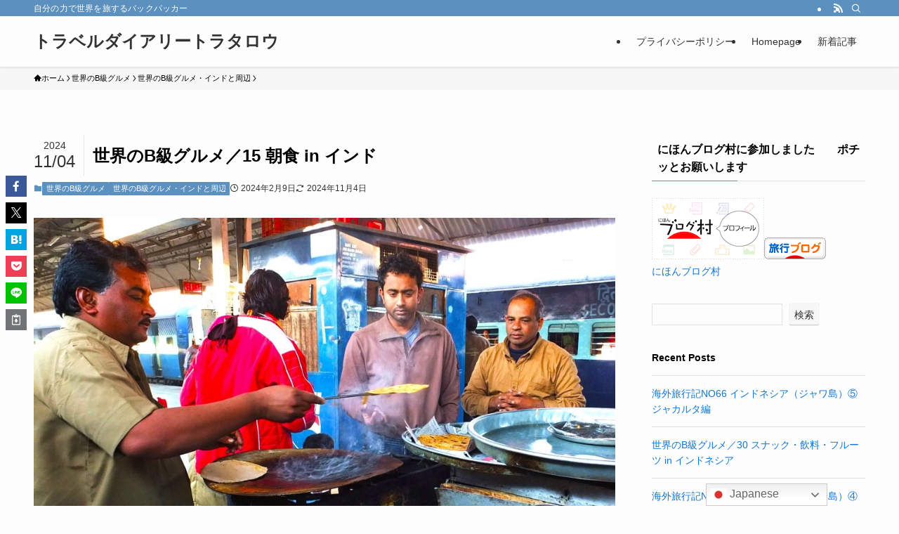

--- FILE ---
content_type: text/html; charset=UTF-8
request_url: https://tabivoyagetrip.blog/gourmet-15indianbreakfast-47/
body_size: 40209
content:
<!DOCTYPE html>
<html lang="ja" data-loaded="false" data-scrolled="false" data-spmenu="closed">
<head>
<meta charset="utf-8">
<meta name="format-detection" content="telephone=no">
<meta http-equiv="X-UA-Compatible" content="IE=edge">
<meta name="viewport" content="width=device-width, viewport-fit=cover">
<title>世界のB級グルメ／15  朝食 in インド | トラベルダイアリートラタロウ</title>
<meta name='robots' content='max-image-preview:large' />
<link rel='dns-prefetch' href='//code.typesquare.com' />
<link rel="alternate" type="application/rss+xml" title="トラベルダイアリートラタロウ &raquo; フィード" href="https://tabivoyagetrip.blog/feed/" />
<link rel="alternate" type="application/rss+xml" title="トラベルダイアリートラタロウ &raquo; コメントフィード" href="https://tabivoyagetrip.blog/comments/feed/" />
<link rel="alternate" type="application/rss+xml" title="トラベルダイアリートラタロウ &raquo; 世界のB級グルメ／15  朝食 in インド のコメントのフィード" href="https://tabivoyagetrip.blog/gourmet-15indianbreakfast-47/feed/" />

<!-- SEO SIMPLE PACK 3.6.2 -->
<meta name="description" content="　現地食探求はバックパッカーのたしなみ。世界のB級グルメを紹介します。今日のお題はインドの朝食。中国や東南アジア諸国のように、勤め人が出勤途上中に屋台や店で朝食をとる国々がありますが、インドもそんな国のひとつ。　広大な国土に多彩な民族、言語">
<link rel="canonical" href="https://tabivoyagetrip.blog/gourmet-15indianbreakfast-47/">
<meta property="og:locale" content="ja_JP">
<meta property="og:type" content="article">
<meta property="og:image" content="https://tabivoyagetrip.blog/wp-content/uploads/2024/02/86af6aa1c038a95fb385d74393bb7945.jpg">
<meta property="og:title" content="世界のB級グルメ／15  朝食 in インド | トラベルダイアリートラタロウ">
<meta property="og:description" content="　現地食探求はバックパッカーのたしなみ。世界のB級グルメを紹介します。今日のお題はインドの朝食。中国や東南アジア諸国のように、勤め人が出勤途上中に屋台や店で朝食をとる国々がありますが、インドもそんな国のひとつ。　広大な国土に多彩な民族、言語">
<meta property="og:url" content="https://tabivoyagetrip.blog/gourmet-15indianbreakfast-47/">
<meta property="og:site_name" content="トラベルダイアリートラタロウ">
<meta name="twitter:card" content="summary_large_image">
<!-- Google Analytics (gtag.js) -->
<script async src="https://www.googletagmanager.com/gtag/js?id=G-N8XZYWD31Y"></script>
<script>
	window.dataLayer = window.dataLayer || [];
	function gtag(){dataLayer.push(arguments);}
	gtag("js", new Date());
	gtag("config", "G-N8XZYWD31Y");
</script>
	<!-- / SEO SIMPLE PACK -->

<style id='wp-img-auto-sizes-contain-inline-css' type='text/css'>
img:is([sizes=auto i],[sizes^="auto," i]){contain-intrinsic-size:3000px 1500px}
/*# sourceURL=wp-img-auto-sizes-contain-inline-css */
</style>
<style id='wp-block-library-inline-css' type='text/css'>
:root{--wp-block-synced-color:#7a00df;--wp-block-synced-color--rgb:122,0,223;--wp-bound-block-color:var(--wp-block-synced-color);--wp-editor-canvas-background:#ddd;--wp-admin-theme-color:#007cba;--wp-admin-theme-color--rgb:0,124,186;--wp-admin-theme-color-darker-10:#006ba1;--wp-admin-theme-color-darker-10--rgb:0,107,160.5;--wp-admin-theme-color-darker-20:#005a87;--wp-admin-theme-color-darker-20--rgb:0,90,135;--wp-admin-border-width-focus:2px}@media (min-resolution:192dpi){:root{--wp-admin-border-width-focus:1.5px}}.wp-element-button{cursor:pointer}:root .has-very-light-gray-background-color{background-color:#eee}:root .has-very-dark-gray-background-color{background-color:#313131}:root .has-very-light-gray-color{color:#eee}:root .has-very-dark-gray-color{color:#313131}:root .has-vivid-green-cyan-to-vivid-cyan-blue-gradient-background{background:linear-gradient(135deg,#00d084,#0693e3)}:root .has-purple-crush-gradient-background{background:linear-gradient(135deg,#34e2e4,#4721fb 50%,#ab1dfe)}:root .has-hazy-dawn-gradient-background{background:linear-gradient(135deg,#faaca8,#dad0ec)}:root .has-subdued-olive-gradient-background{background:linear-gradient(135deg,#fafae1,#67a671)}:root .has-atomic-cream-gradient-background{background:linear-gradient(135deg,#fdd79a,#004a59)}:root .has-nightshade-gradient-background{background:linear-gradient(135deg,#330968,#31cdcf)}:root .has-midnight-gradient-background{background:linear-gradient(135deg,#020381,#2874fc)}:root{--wp--preset--font-size--normal:16px;--wp--preset--font-size--huge:42px}.has-regular-font-size{font-size:1em}.has-larger-font-size{font-size:2.625em}.has-normal-font-size{font-size:var(--wp--preset--font-size--normal)}.has-huge-font-size{font-size:var(--wp--preset--font-size--huge)}.has-text-align-center{text-align:center}.has-text-align-left{text-align:left}.has-text-align-right{text-align:right}.has-fit-text{white-space:nowrap!important}#end-resizable-editor-section{display:none}.aligncenter{clear:both}.items-justified-left{justify-content:flex-start}.items-justified-center{justify-content:center}.items-justified-right{justify-content:flex-end}.items-justified-space-between{justify-content:space-between}.screen-reader-text{border:0;clip-path:inset(50%);height:1px;margin:-1px;overflow:hidden;padding:0;position:absolute;width:1px;word-wrap:normal!important}.screen-reader-text:focus{background-color:#ddd;clip-path:none;color:#444;display:block;font-size:1em;height:auto;left:5px;line-height:normal;padding:15px 23px 14px;text-decoration:none;top:5px;width:auto;z-index:100000}html :where(.has-border-color){border-style:solid}html :where([style*=border-top-color]){border-top-style:solid}html :where([style*=border-right-color]){border-right-style:solid}html :where([style*=border-bottom-color]){border-bottom-style:solid}html :where([style*=border-left-color]){border-left-style:solid}html :where([style*=border-width]){border-style:solid}html :where([style*=border-top-width]){border-top-style:solid}html :where([style*=border-right-width]){border-right-style:solid}html :where([style*=border-bottom-width]){border-bottom-style:solid}html :where([style*=border-left-width]){border-left-style:solid}html :where(img[class*=wp-image-]){height:auto;max-width:100%}:where(figure){margin:0 0 1em}html :where(.is-position-sticky){--wp-admin--admin-bar--position-offset:var(--wp-admin--admin-bar--height,0px)}@media screen and (max-width:600px){html :where(.is-position-sticky){--wp-admin--admin-bar--position-offset:0px}}

/*# sourceURL=wp-block-library-inline-css */
</style><style id='wp-block-categories-inline-css' type='text/css'>
.wp-block-categories{box-sizing:border-box}.wp-block-categories.alignleft{margin-right:2em}.wp-block-categories.alignright{margin-left:2em}.wp-block-categories.wp-block-categories-dropdown.aligncenter{text-align:center}.wp-block-categories .wp-block-categories__label{display:block;width:100%}
/*# sourceURL=https://tabivoyagetrip.blog/wp-includes/blocks/categories/style.min.css */
</style>
<style id='wp-block-heading-inline-css' type='text/css'>
h1:where(.wp-block-heading).has-background,h2:where(.wp-block-heading).has-background,h3:where(.wp-block-heading).has-background,h4:where(.wp-block-heading).has-background,h5:where(.wp-block-heading).has-background,h6:where(.wp-block-heading).has-background{padding:1.25em 2.375em}h1.has-text-align-left[style*=writing-mode]:where([style*=vertical-lr]),h1.has-text-align-right[style*=writing-mode]:where([style*=vertical-rl]),h2.has-text-align-left[style*=writing-mode]:where([style*=vertical-lr]),h2.has-text-align-right[style*=writing-mode]:where([style*=vertical-rl]),h3.has-text-align-left[style*=writing-mode]:where([style*=vertical-lr]),h3.has-text-align-right[style*=writing-mode]:where([style*=vertical-rl]),h4.has-text-align-left[style*=writing-mode]:where([style*=vertical-lr]),h4.has-text-align-right[style*=writing-mode]:where([style*=vertical-rl]),h5.has-text-align-left[style*=writing-mode]:where([style*=vertical-lr]),h5.has-text-align-right[style*=writing-mode]:where([style*=vertical-rl]),h6.has-text-align-left[style*=writing-mode]:where([style*=vertical-lr]),h6.has-text-align-right[style*=writing-mode]:where([style*=vertical-rl]){rotate:180deg}
/*# sourceURL=https://tabivoyagetrip.blog/wp-includes/blocks/heading/style.min.css */
</style>
<style id='wp-block-image-inline-css' type='text/css'>
.wp-block-image>a,.wp-block-image>figure>a{display:inline-block}.wp-block-image img{box-sizing:border-box;height:auto;max-width:100%;vertical-align:bottom}@media not (prefers-reduced-motion){.wp-block-image img.hide{visibility:hidden}.wp-block-image img.show{animation:show-content-image .4s}}.wp-block-image[style*=border-radius] img,.wp-block-image[style*=border-radius]>a{border-radius:inherit}.wp-block-image.has-custom-border img{box-sizing:border-box}.wp-block-image.aligncenter{text-align:center}.wp-block-image.alignfull>a,.wp-block-image.alignwide>a{width:100%}.wp-block-image.alignfull img,.wp-block-image.alignwide img{height:auto;width:100%}.wp-block-image .aligncenter,.wp-block-image .alignleft,.wp-block-image .alignright,.wp-block-image.aligncenter,.wp-block-image.alignleft,.wp-block-image.alignright{display:table}.wp-block-image .aligncenter>figcaption,.wp-block-image .alignleft>figcaption,.wp-block-image .alignright>figcaption,.wp-block-image.aligncenter>figcaption,.wp-block-image.alignleft>figcaption,.wp-block-image.alignright>figcaption{caption-side:bottom;display:table-caption}.wp-block-image .alignleft{float:left;margin:.5em 1em .5em 0}.wp-block-image .alignright{float:right;margin:.5em 0 .5em 1em}.wp-block-image .aligncenter{margin-left:auto;margin-right:auto}.wp-block-image :where(figcaption){margin-bottom:1em;margin-top:.5em}.wp-block-image.is-style-circle-mask img{border-radius:9999px}@supports ((-webkit-mask-image:none) or (mask-image:none)) or (-webkit-mask-image:none){.wp-block-image.is-style-circle-mask img{border-radius:0;-webkit-mask-image:url('data:image/svg+xml;utf8,<svg viewBox="0 0 100 100" xmlns="http://www.w3.org/2000/svg"><circle cx="50" cy="50" r="50"/></svg>');mask-image:url('data:image/svg+xml;utf8,<svg viewBox="0 0 100 100" xmlns="http://www.w3.org/2000/svg"><circle cx="50" cy="50" r="50"/></svg>');mask-mode:alpha;-webkit-mask-position:center;mask-position:center;-webkit-mask-repeat:no-repeat;mask-repeat:no-repeat;-webkit-mask-size:contain;mask-size:contain}}:root :where(.wp-block-image.is-style-rounded img,.wp-block-image .is-style-rounded img){border-radius:9999px}.wp-block-image figure{margin:0}.wp-lightbox-container{display:flex;flex-direction:column;position:relative}.wp-lightbox-container img{cursor:zoom-in}.wp-lightbox-container img:hover+button{opacity:1}.wp-lightbox-container button{align-items:center;backdrop-filter:blur(16px) saturate(180%);background-color:#5a5a5a40;border:none;border-radius:4px;cursor:zoom-in;display:flex;height:20px;justify-content:center;opacity:0;padding:0;position:absolute;right:16px;text-align:center;top:16px;width:20px;z-index:100}@media not (prefers-reduced-motion){.wp-lightbox-container button{transition:opacity .2s ease}}.wp-lightbox-container button:focus-visible{outline:3px auto #5a5a5a40;outline:3px auto -webkit-focus-ring-color;outline-offset:3px}.wp-lightbox-container button:hover{cursor:pointer;opacity:1}.wp-lightbox-container button:focus{opacity:1}.wp-lightbox-container button:focus,.wp-lightbox-container button:hover,.wp-lightbox-container button:not(:hover):not(:active):not(.has-background){background-color:#5a5a5a40;border:none}.wp-lightbox-overlay{box-sizing:border-box;cursor:zoom-out;height:100vh;left:0;overflow:hidden;position:fixed;top:0;visibility:hidden;width:100%;z-index:100000}.wp-lightbox-overlay .close-button{align-items:center;cursor:pointer;display:flex;justify-content:center;min-height:40px;min-width:40px;padding:0;position:absolute;right:calc(env(safe-area-inset-right) + 16px);top:calc(env(safe-area-inset-top) + 16px);z-index:5000000}.wp-lightbox-overlay .close-button:focus,.wp-lightbox-overlay .close-button:hover,.wp-lightbox-overlay .close-button:not(:hover):not(:active):not(.has-background){background:none;border:none}.wp-lightbox-overlay .lightbox-image-container{height:var(--wp--lightbox-container-height);left:50%;overflow:hidden;position:absolute;top:50%;transform:translate(-50%,-50%);transform-origin:top left;width:var(--wp--lightbox-container-width);z-index:9999999999}.wp-lightbox-overlay .wp-block-image{align-items:center;box-sizing:border-box;display:flex;height:100%;justify-content:center;margin:0;position:relative;transform-origin:0 0;width:100%;z-index:3000000}.wp-lightbox-overlay .wp-block-image img{height:var(--wp--lightbox-image-height);min-height:var(--wp--lightbox-image-height);min-width:var(--wp--lightbox-image-width);width:var(--wp--lightbox-image-width)}.wp-lightbox-overlay .wp-block-image figcaption{display:none}.wp-lightbox-overlay button{background:none;border:none}.wp-lightbox-overlay .scrim{background-color:#fff;height:100%;opacity:.9;position:absolute;width:100%;z-index:2000000}.wp-lightbox-overlay.active{visibility:visible}@media not (prefers-reduced-motion){.wp-lightbox-overlay.active{animation:turn-on-visibility .25s both}.wp-lightbox-overlay.active img{animation:turn-on-visibility .35s both}.wp-lightbox-overlay.show-closing-animation:not(.active){animation:turn-off-visibility .35s both}.wp-lightbox-overlay.show-closing-animation:not(.active) img{animation:turn-off-visibility .25s both}.wp-lightbox-overlay.zoom.active{animation:none;opacity:1;visibility:visible}.wp-lightbox-overlay.zoom.active .lightbox-image-container{animation:lightbox-zoom-in .4s}.wp-lightbox-overlay.zoom.active .lightbox-image-container img{animation:none}.wp-lightbox-overlay.zoom.active .scrim{animation:turn-on-visibility .4s forwards}.wp-lightbox-overlay.zoom.show-closing-animation:not(.active){animation:none}.wp-lightbox-overlay.zoom.show-closing-animation:not(.active) .lightbox-image-container{animation:lightbox-zoom-out .4s}.wp-lightbox-overlay.zoom.show-closing-animation:not(.active) .lightbox-image-container img{animation:none}.wp-lightbox-overlay.zoom.show-closing-animation:not(.active) .scrim{animation:turn-off-visibility .4s forwards}}@keyframes show-content-image{0%{visibility:hidden}99%{visibility:hidden}to{visibility:visible}}@keyframes turn-on-visibility{0%{opacity:0}to{opacity:1}}@keyframes turn-off-visibility{0%{opacity:1;visibility:visible}99%{opacity:0;visibility:visible}to{opacity:0;visibility:hidden}}@keyframes lightbox-zoom-in{0%{transform:translate(calc((-100vw + var(--wp--lightbox-scrollbar-width))/2 + var(--wp--lightbox-initial-left-position)),calc(-50vh + var(--wp--lightbox-initial-top-position))) scale(var(--wp--lightbox-scale))}to{transform:translate(-50%,-50%) scale(1)}}@keyframes lightbox-zoom-out{0%{transform:translate(-50%,-50%) scale(1);visibility:visible}99%{visibility:visible}to{transform:translate(calc((-100vw + var(--wp--lightbox-scrollbar-width))/2 + var(--wp--lightbox-initial-left-position)),calc(-50vh + var(--wp--lightbox-initial-top-position))) scale(var(--wp--lightbox-scale));visibility:hidden}}
/*# sourceURL=https://tabivoyagetrip.blog/wp-includes/blocks/image/style.min.css */
</style>
<style id='wp-block-latest-posts-inline-css' type='text/css'>
.wp-block-latest-posts{box-sizing:border-box}.wp-block-latest-posts.alignleft{margin-right:2em}.wp-block-latest-posts.alignright{margin-left:2em}.wp-block-latest-posts.wp-block-latest-posts__list{list-style:none}.wp-block-latest-posts.wp-block-latest-posts__list li{clear:both;overflow-wrap:break-word}.wp-block-latest-posts.is-grid{display:flex;flex-wrap:wrap}.wp-block-latest-posts.is-grid li{margin:0 1.25em 1.25em 0;width:100%}@media (min-width:600px){.wp-block-latest-posts.columns-2 li{width:calc(50% - .625em)}.wp-block-latest-posts.columns-2 li:nth-child(2n){margin-right:0}.wp-block-latest-posts.columns-3 li{width:calc(33.33333% - .83333em)}.wp-block-latest-posts.columns-3 li:nth-child(3n){margin-right:0}.wp-block-latest-posts.columns-4 li{width:calc(25% - .9375em)}.wp-block-latest-posts.columns-4 li:nth-child(4n){margin-right:0}.wp-block-latest-posts.columns-5 li{width:calc(20% - 1em)}.wp-block-latest-posts.columns-5 li:nth-child(5n){margin-right:0}.wp-block-latest-posts.columns-6 li{width:calc(16.66667% - 1.04167em)}.wp-block-latest-posts.columns-6 li:nth-child(6n){margin-right:0}}:root :where(.wp-block-latest-posts.is-grid){padding:0}:root :where(.wp-block-latest-posts.wp-block-latest-posts__list){padding-left:0}.wp-block-latest-posts__post-author,.wp-block-latest-posts__post-date{display:block;font-size:.8125em}.wp-block-latest-posts__post-excerpt,.wp-block-latest-posts__post-full-content{margin-bottom:1em;margin-top:.5em}.wp-block-latest-posts__featured-image a{display:inline-block}.wp-block-latest-posts__featured-image img{height:auto;max-width:100%;width:auto}.wp-block-latest-posts__featured-image.alignleft{float:left;margin-right:1em}.wp-block-latest-posts__featured-image.alignright{float:right;margin-left:1em}.wp-block-latest-posts__featured-image.aligncenter{margin-bottom:1em;text-align:center}
/*# sourceURL=https://tabivoyagetrip.blog/wp-includes/blocks/latest-posts/style.min.css */
</style>
<style id='wp-block-search-inline-css' type='text/css'>
.wp-block-search__button{margin-left:10px;word-break:normal}.wp-block-search__button.has-icon{line-height:0}.wp-block-search__button svg{height:1.25em;min-height:24px;min-width:24px;width:1.25em;fill:currentColor;vertical-align:text-bottom}:where(.wp-block-search__button){border:1px solid #ccc;padding:6px 10px}.wp-block-search__inside-wrapper{display:flex;flex:auto;flex-wrap:nowrap;max-width:100%}.wp-block-search__label{width:100%}.wp-block-search.wp-block-search__button-only .wp-block-search__button{box-sizing:border-box;display:flex;flex-shrink:0;justify-content:center;margin-left:0;max-width:100%}.wp-block-search.wp-block-search__button-only .wp-block-search__inside-wrapper{min-width:0!important;transition-property:width}.wp-block-search.wp-block-search__button-only .wp-block-search__input{flex-basis:100%;transition-duration:.3s}.wp-block-search.wp-block-search__button-only.wp-block-search__searchfield-hidden,.wp-block-search.wp-block-search__button-only.wp-block-search__searchfield-hidden .wp-block-search__inside-wrapper{overflow:hidden}.wp-block-search.wp-block-search__button-only.wp-block-search__searchfield-hidden .wp-block-search__input{border-left-width:0!important;border-right-width:0!important;flex-basis:0;flex-grow:0;margin:0;min-width:0!important;padding-left:0!important;padding-right:0!important;width:0!important}:where(.wp-block-search__input){appearance:none;border:1px solid #949494;flex-grow:1;font-family:inherit;font-size:inherit;font-style:inherit;font-weight:inherit;letter-spacing:inherit;line-height:inherit;margin-left:0;margin-right:0;min-width:3rem;padding:8px;text-decoration:unset!important;text-transform:inherit}:where(.wp-block-search__button-inside .wp-block-search__inside-wrapper){background-color:#fff;border:1px solid #949494;box-sizing:border-box;padding:4px}:where(.wp-block-search__button-inside .wp-block-search__inside-wrapper) .wp-block-search__input{border:none;border-radius:0;padding:0 4px}:where(.wp-block-search__button-inside .wp-block-search__inside-wrapper) .wp-block-search__input:focus{outline:none}:where(.wp-block-search__button-inside .wp-block-search__inside-wrapper) :where(.wp-block-search__button){padding:4px 8px}.wp-block-search.aligncenter .wp-block-search__inside-wrapper{margin:auto}.wp-block[data-align=right] .wp-block-search.wp-block-search__button-only .wp-block-search__inside-wrapper{float:right}
/*# sourceURL=https://tabivoyagetrip.blog/wp-includes/blocks/search/style.min.css */
</style>
<style id='wp-block-columns-inline-css' type='text/css'>
.wp-block-columns{box-sizing:border-box;display:flex;flex-wrap:wrap!important}@media (min-width:782px){.wp-block-columns{flex-wrap:nowrap!important}}.wp-block-columns{align-items:normal!important}.wp-block-columns.are-vertically-aligned-top{align-items:flex-start}.wp-block-columns.are-vertically-aligned-center{align-items:center}.wp-block-columns.are-vertically-aligned-bottom{align-items:flex-end}@media (max-width:781px){.wp-block-columns:not(.is-not-stacked-on-mobile)>.wp-block-column{flex-basis:100%!important}}@media (min-width:782px){.wp-block-columns:not(.is-not-stacked-on-mobile)>.wp-block-column{flex-basis:0;flex-grow:1}.wp-block-columns:not(.is-not-stacked-on-mobile)>.wp-block-column[style*=flex-basis]{flex-grow:0}}.wp-block-columns.is-not-stacked-on-mobile{flex-wrap:nowrap!important}.wp-block-columns.is-not-stacked-on-mobile>.wp-block-column{flex-basis:0;flex-grow:1}.wp-block-columns.is-not-stacked-on-mobile>.wp-block-column[style*=flex-basis]{flex-grow:0}:where(.wp-block-columns){margin-bottom:1.75em}:where(.wp-block-columns.has-background){padding:1.25em 2.375em}.wp-block-column{flex-grow:1;min-width:0;overflow-wrap:break-word;word-break:break-word}.wp-block-column.is-vertically-aligned-top{align-self:flex-start}.wp-block-column.is-vertically-aligned-center{align-self:center}.wp-block-column.is-vertically-aligned-bottom{align-self:flex-end}.wp-block-column.is-vertically-aligned-stretch{align-self:stretch}.wp-block-column.is-vertically-aligned-bottom,.wp-block-column.is-vertically-aligned-center,.wp-block-column.is-vertically-aligned-top{width:100%}
/*# sourceURL=https://tabivoyagetrip.blog/wp-includes/blocks/columns/style.min.css */
</style>
<style id='wp-block-group-inline-css' type='text/css'>
.wp-block-group{box-sizing:border-box}:where(.wp-block-group.wp-block-group-is-layout-constrained){position:relative}
/*# sourceURL=https://tabivoyagetrip.blog/wp-includes/blocks/group/style.min.css */
</style>
<style id='wp-block-paragraph-inline-css' type='text/css'>
.is-small-text{font-size:.875em}.is-regular-text{font-size:1em}.is-large-text{font-size:2.25em}.is-larger-text{font-size:3em}.has-drop-cap:not(:focus):first-letter{float:left;font-size:8.4em;font-style:normal;font-weight:100;line-height:.68;margin:.05em .1em 0 0;text-transform:uppercase}body.rtl .has-drop-cap:not(:focus):first-letter{float:none;margin-left:.1em}p.has-drop-cap.has-background{overflow:hidden}:root :where(p.has-background){padding:1.25em 2.375em}:where(p.has-text-color:not(.has-link-color)) a{color:inherit}p.has-text-align-left[style*="writing-mode:vertical-lr"],p.has-text-align-right[style*="writing-mode:vertical-rl"]{rotate:180deg}
/*# sourceURL=https://tabivoyagetrip.blog/wp-includes/blocks/paragraph/style.min.css */
</style>
<style id='global-styles-inline-css' type='text/css'>
:root{--wp--preset--aspect-ratio--square: 1;--wp--preset--aspect-ratio--4-3: 4/3;--wp--preset--aspect-ratio--3-4: 3/4;--wp--preset--aspect-ratio--3-2: 3/2;--wp--preset--aspect-ratio--2-3: 2/3;--wp--preset--aspect-ratio--16-9: 16/9;--wp--preset--aspect-ratio--9-16: 9/16;--wp--preset--color--black: #000;--wp--preset--color--cyan-bluish-gray: #abb8c3;--wp--preset--color--white: #fff;--wp--preset--color--pale-pink: #f78da7;--wp--preset--color--vivid-red: #cf2e2e;--wp--preset--color--luminous-vivid-orange: #ff6900;--wp--preset--color--luminous-vivid-amber: #fcb900;--wp--preset--color--light-green-cyan: #7bdcb5;--wp--preset--color--vivid-green-cyan: #00d084;--wp--preset--color--pale-cyan-blue: #8ed1fc;--wp--preset--color--vivid-cyan-blue: #0693e3;--wp--preset--color--vivid-purple: #9b51e0;--wp--preset--color--swl-main: var(--color_main);--wp--preset--color--swl-main-thin: var(--color_main_thin);--wp--preset--color--swl-gray: var(--color_gray);--wp--preset--color--swl-deep-01: var(--color_deep01);--wp--preset--color--swl-deep-02: var(--color_deep02);--wp--preset--color--swl-deep-03: var(--color_deep03);--wp--preset--color--swl-deep-04: var(--color_deep04);--wp--preset--color--swl-pale-01: var(--color_pale01);--wp--preset--color--swl-pale-02: var(--color_pale02);--wp--preset--color--swl-pale-03: var(--color_pale03);--wp--preset--color--swl-pale-04: var(--color_pale04);--wp--preset--gradient--vivid-cyan-blue-to-vivid-purple: linear-gradient(135deg,rgb(6,147,227) 0%,rgb(155,81,224) 100%);--wp--preset--gradient--light-green-cyan-to-vivid-green-cyan: linear-gradient(135deg,rgb(122,220,180) 0%,rgb(0,208,130) 100%);--wp--preset--gradient--luminous-vivid-amber-to-luminous-vivid-orange: linear-gradient(135deg,rgb(252,185,0) 0%,rgb(255,105,0) 100%);--wp--preset--gradient--luminous-vivid-orange-to-vivid-red: linear-gradient(135deg,rgb(255,105,0) 0%,rgb(207,46,46) 100%);--wp--preset--gradient--very-light-gray-to-cyan-bluish-gray: linear-gradient(135deg,rgb(238,238,238) 0%,rgb(169,184,195) 100%);--wp--preset--gradient--cool-to-warm-spectrum: linear-gradient(135deg,rgb(74,234,220) 0%,rgb(151,120,209) 20%,rgb(207,42,186) 40%,rgb(238,44,130) 60%,rgb(251,105,98) 80%,rgb(254,248,76) 100%);--wp--preset--gradient--blush-light-purple: linear-gradient(135deg,rgb(255,206,236) 0%,rgb(152,150,240) 100%);--wp--preset--gradient--blush-bordeaux: linear-gradient(135deg,rgb(254,205,165) 0%,rgb(254,45,45) 50%,rgb(107,0,62) 100%);--wp--preset--gradient--luminous-dusk: linear-gradient(135deg,rgb(255,203,112) 0%,rgb(199,81,192) 50%,rgb(65,88,208) 100%);--wp--preset--gradient--pale-ocean: linear-gradient(135deg,rgb(255,245,203) 0%,rgb(182,227,212) 50%,rgb(51,167,181) 100%);--wp--preset--gradient--electric-grass: linear-gradient(135deg,rgb(202,248,128) 0%,rgb(113,206,126) 100%);--wp--preset--gradient--midnight: linear-gradient(135deg,rgb(2,3,129) 0%,rgb(40,116,252) 100%);--wp--preset--font-size--small: 0.9em;--wp--preset--font-size--medium: 1.1em;--wp--preset--font-size--large: 1.25em;--wp--preset--font-size--x-large: 42px;--wp--preset--font-size--xs: 0.75em;--wp--preset--font-size--huge: 1.6em;--wp--preset--spacing--20: 0.44rem;--wp--preset--spacing--30: 0.67rem;--wp--preset--spacing--40: 1rem;--wp--preset--spacing--50: 1.5rem;--wp--preset--spacing--60: 2.25rem;--wp--preset--spacing--70: 3.38rem;--wp--preset--spacing--80: 5.06rem;--wp--preset--shadow--natural: 6px 6px 9px rgba(0, 0, 0, 0.2);--wp--preset--shadow--deep: 12px 12px 50px rgba(0, 0, 0, 0.4);--wp--preset--shadow--sharp: 6px 6px 0px rgba(0, 0, 0, 0.2);--wp--preset--shadow--outlined: 6px 6px 0px -3px rgb(255, 255, 255), 6px 6px rgb(0, 0, 0);--wp--preset--shadow--crisp: 6px 6px 0px rgb(0, 0, 0);}:where(.is-layout-flex){gap: 0.5em;}:where(.is-layout-grid){gap: 0.5em;}body .is-layout-flex{display: flex;}.is-layout-flex{flex-wrap: wrap;align-items: center;}.is-layout-flex > :is(*, div){margin: 0;}body .is-layout-grid{display: grid;}.is-layout-grid > :is(*, div){margin: 0;}:where(.wp-block-columns.is-layout-flex){gap: 2em;}:where(.wp-block-columns.is-layout-grid){gap: 2em;}:where(.wp-block-post-template.is-layout-flex){gap: 1.25em;}:where(.wp-block-post-template.is-layout-grid){gap: 1.25em;}.has-black-color{color: var(--wp--preset--color--black) !important;}.has-cyan-bluish-gray-color{color: var(--wp--preset--color--cyan-bluish-gray) !important;}.has-white-color{color: var(--wp--preset--color--white) !important;}.has-pale-pink-color{color: var(--wp--preset--color--pale-pink) !important;}.has-vivid-red-color{color: var(--wp--preset--color--vivid-red) !important;}.has-luminous-vivid-orange-color{color: var(--wp--preset--color--luminous-vivid-orange) !important;}.has-luminous-vivid-amber-color{color: var(--wp--preset--color--luminous-vivid-amber) !important;}.has-light-green-cyan-color{color: var(--wp--preset--color--light-green-cyan) !important;}.has-vivid-green-cyan-color{color: var(--wp--preset--color--vivid-green-cyan) !important;}.has-pale-cyan-blue-color{color: var(--wp--preset--color--pale-cyan-blue) !important;}.has-vivid-cyan-blue-color{color: var(--wp--preset--color--vivid-cyan-blue) !important;}.has-vivid-purple-color{color: var(--wp--preset--color--vivid-purple) !important;}.has-black-background-color{background-color: var(--wp--preset--color--black) !important;}.has-cyan-bluish-gray-background-color{background-color: var(--wp--preset--color--cyan-bluish-gray) !important;}.has-white-background-color{background-color: var(--wp--preset--color--white) !important;}.has-pale-pink-background-color{background-color: var(--wp--preset--color--pale-pink) !important;}.has-vivid-red-background-color{background-color: var(--wp--preset--color--vivid-red) !important;}.has-luminous-vivid-orange-background-color{background-color: var(--wp--preset--color--luminous-vivid-orange) !important;}.has-luminous-vivid-amber-background-color{background-color: var(--wp--preset--color--luminous-vivid-amber) !important;}.has-light-green-cyan-background-color{background-color: var(--wp--preset--color--light-green-cyan) !important;}.has-vivid-green-cyan-background-color{background-color: var(--wp--preset--color--vivid-green-cyan) !important;}.has-pale-cyan-blue-background-color{background-color: var(--wp--preset--color--pale-cyan-blue) !important;}.has-vivid-cyan-blue-background-color{background-color: var(--wp--preset--color--vivid-cyan-blue) !important;}.has-vivid-purple-background-color{background-color: var(--wp--preset--color--vivid-purple) !important;}.has-black-border-color{border-color: var(--wp--preset--color--black) !important;}.has-cyan-bluish-gray-border-color{border-color: var(--wp--preset--color--cyan-bluish-gray) !important;}.has-white-border-color{border-color: var(--wp--preset--color--white) !important;}.has-pale-pink-border-color{border-color: var(--wp--preset--color--pale-pink) !important;}.has-vivid-red-border-color{border-color: var(--wp--preset--color--vivid-red) !important;}.has-luminous-vivid-orange-border-color{border-color: var(--wp--preset--color--luminous-vivid-orange) !important;}.has-luminous-vivid-amber-border-color{border-color: var(--wp--preset--color--luminous-vivid-amber) !important;}.has-light-green-cyan-border-color{border-color: var(--wp--preset--color--light-green-cyan) !important;}.has-vivid-green-cyan-border-color{border-color: var(--wp--preset--color--vivid-green-cyan) !important;}.has-pale-cyan-blue-border-color{border-color: var(--wp--preset--color--pale-cyan-blue) !important;}.has-vivid-cyan-blue-border-color{border-color: var(--wp--preset--color--vivid-cyan-blue) !important;}.has-vivid-purple-border-color{border-color: var(--wp--preset--color--vivid-purple) !important;}.has-vivid-cyan-blue-to-vivid-purple-gradient-background{background: var(--wp--preset--gradient--vivid-cyan-blue-to-vivid-purple) !important;}.has-light-green-cyan-to-vivid-green-cyan-gradient-background{background: var(--wp--preset--gradient--light-green-cyan-to-vivid-green-cyan) !important;}.has-luminous-vivid-amber-to-luminous-vivid-orange-gradient-background{background: var(--wp--preset--gradient--luminous-vivid-amber-to-luminous-vivid-orange) !important;}.has-luminous-vivid-orange-to-vivid-red-gradient-background{background: var(--wp--preset--gradient--luminous-vivid-orange-to-vivid-red) !important;}.has-very-light-gray-to-cyan-bluish-gray-gradient-background{background: var(--wp--preset--gradient--very-light-gray-to-cyan-bluish-gray) !important;}.has-cool-to-warm-spectrum-gradient-background{background: var(--wp--preset--gradient--cool-to-warm-spectrum) !important;}.has-blush-light-purple-gradient-background{background: var(--wp--preset--gradient--blush-light-purple) !important;}.has-blush-bordeaux-gradient-background{background: var(--wp--preset--gradient--blush-bordeaux) !important;}.has-luminous-dusk-gradient-background{background: var(--wp--preset--gradient--luminous-dusk) !important;}.has-pale-ocean-gradient-background{background: var(--wp--preset--gradient--pale-ocean) !important;}.has-electric-grass-gradient-background{background: var(--wp--preset--gradient--electric-grass) !important;}.has-midnight-gradient-background{background: var(--wp--preset--gradient--midnight) !important;}.has-small-font-size{font-size: var(--wp--preset--font-size--small) !important;}.has-medium-font-size{font-size: var(--wp--preset--font-size--medium) !important;}.has-large-font-size{font-size: var(--wp--preset--font-size--large) !important;}.has-x-large-font-size{font-size: var(--wp--preset--font-size--x-large) !important;}
:where(.wp-block-columns.is-layout-flex){gap: 2em;}:where(.wp-block-columns.is-layout-grid){gap: 2em;}
/*# sourceURL=global-styles-inline-css */
</style>

<link rel='stylesheet' id='swell-icons-css' href='https://tabivoyagetrip.blog/wp-content/themes/swell/build/css/swell-icons.css?ver=2.10.0' type='text/css' media='all' />
<link rel='stylesheet' id='main_style-css' href='https://tabivoyagetrip.blog/wp-content/themes/swell/build/css/main.css?ver=2.10.0' type='text/css' media='all' />
<link rel='stylesheet' id='swell_blocks-css' href='https://tabivoyagetrip.blog/wp-content/themes/swell/build/css/blocks.css?ver=2.10.0' type='text/css' media='all' />
<style id='swell_custom-inline-css' type='text/css'>
:root{--swl-fz--content:4vw;--swl-font_family:"游ゴシック体", "Yu Gothic", YuGothic, "Hiragino Kaku Gothic ProN", "Hiragino Sans", Meiryo, sans-serif;--swl-font_weight:500;--color_main:#5b90bf;--color_text:#000000;--color_link:#1176d4;--color_htag:#5b90bf;--color_bg:#fdfdfd;--color_gradient1:#d8ffff;--color_gradient2:#87e7ff;--color_main_thin:rgba(114, 180, 239, 0.05 );--color_main_dark:rgba(68, 108, 143, 1 );--color_list_check:#5b90bf;--color_list_num:#5b90bf;--color_list_good:#86dd7b;--color_list_triangle:#f4e03a;--color_list_bad:#f36060;--color_faq_q:#d55656;--color_faq_a:#6599b7;--color_icon_good:#3cd250;--color_icon_good_bg:#ecffe9;--color_icon_bad:#4b73eb;--color_icon_bad_bg:#eafaff;--color_icon_info:#f578b4;--color_icon_info_bg:#fff0fa;--color_icon_announce:#ffa537;--color_icon_announce_bg:#fff5f0;--color_icon_pen:#7a7a7a;--color_icon_pen_bg:#f7f7f7;--color_icon_book:#787364;--color_icon_book_bg:#f8f6ef;--color_icon_point:#ffa639;--color_icon_check:#86d67c;--color_icon_batsu:#f36060;--color_icon_hatena:#5295cc;--color_icon_caution:#f7da38;--color_icon_memo:#84878a;--color_deep01:#e44141;--color_deep02:#3d79d5;--color_deep03:#63a84d;--color_deep04:#f09f4d;--color_pale01:#fff2f0;--color_pale02:#f3f8fd;--color_pale03:#f1f9ee;--color_pale04:#fdf9ee;--color_mark_blue:#b7e3ff;--color_mark_green:#bdf9c3;--color_mark_yellow:#fcf69f;--color_mark_orange:#ffddbc;--border01:solid 1px var(--color_main);--border02:double 4px var(--color_main);--border03:dashed 2px var(--color_border);--border04:solid 4px var(--color_gray);--card_posts_thumb_ratio:56.25%;--list_posts_thumb_ratio:61.805%;--big_posts_thumb_ratio:56.25%;--thumb_posts_thumb_ratio:61.805%;--blogcard_thumb_ratio:56.25%;--color_header_bg:#fdfdfd;--color_header_text:#333;--color_footer_bg:#fdfdfd;--color_footer_text:#333;--container_size:1200px;--article_size:900px;--logo_size_sp:48px;--logo_size_pc:40px;--logo_size_pcfix:40px;}.swl-cell-bg[data-icon="doubleCircle"]{--cell-icon-color:#ffc977}.swl-cell-bg[data-icon="circle"]{--cell-icon-color:#94e29c}.swl-cell-bg[data-icon="triangle"]{--cell-icon-color:#eeda2f}.swl-cell-bg[data-icon="close"]{--cell-icon-color:#ec9191}.swl-cell-bg[data-icon="hatena"]{--cell-icon-color:#93c9da}.swl-cell-bg[data-icon="check"]{--cell-icon-color:#94e29c}.swl-cell-bg[data-icon="line"]{--cell-icon-color:#9b9b9b}.cap_box[data-colset="col1"]{--capbox-color:#f59b5f;--capbox-color--bg:#fff8eb}.cap_box[data-colset="col2"]{--capbox-color:#5fb9f5;--capbox-color--bg:#edf5ff}.cap_box[data-colset="col3"]{--capbox-color:#2fcd90;--capbox-color--bg:#eafaf2}.red_{--the-btn-color:#f74a4a;--the-btn-color2:#ffbc49;--the-solid-shadow: rgba(185, 56, 56, 1 )}.blue_{--the-btn-color:#338df4;--the-btn-color2:#35eaff;--the-solid-shadow: rgba(38, 106, 183, 1 )}.green_{--the-btn-color:#62d847;--the-btn-color2:#7bf7bd;--the-solid-shadow: rgba(74, 162, 53, 1 )}.is-style-btn_normal{--the-btn-radius:80px}.is-style-btn_solid{--the-btn-radius:80px}.is-style-btn_shiny{--the-btn-radius:80px}.is-style-btn_line{--the-btn-radius:80px}.post_content blockquote{padding:1.5em 2em 1.5em 3em}.post_content blockquote::before{content:"";display:block;width:5px;height:calc(100% - 3em);top:1.5em;left:1.5em;border-left:solid 1px rgba(180,180,180,.75);border-right:solid 1px rgba(180,180,180,.75);}.mark_blue{background:-webkit-linear-gradient(transparent 64%,var(--color_mark_blue) 0%);background:linear-gradient(transparent 64%,var(--color_mark_blue) 0%)}.mark_green{background:-webkit-linear-gradient(transparent 64%,var(--color_mark_green) 0%);background:linear-gradient(transparent 64%,var(--color_mark_green) 0%)}.mark_yellow{background:-webkit-linear-gradient(transparent 64%,var(--color_mark_yellow) 0%);background:linear-gradient(transparent 64%,var(--color_mark_yellow) 0%)}.mark_orange{background:-webkit-linear-gradient(transparent 64%,var(--color_mark_orange) 0%);background:linear-gradient(transparent 64%,var(--color_mark_orange) 0%)}[class*="is-style-icon_"]{color:#333;border-width:0}[class*="is-style-big_icon_"]{border-width:2px;border-style:solid}[data-col="gray"] .c-balloon__text{background:#f7f7f7;border-color:#ccc}[data-col="gray"] .c-balloon__before{border-right-color:#f7f7f7}[data-col="green"] .c-balloon__text{background:#d1f8c2;border-color:#9ddd93}[data-col="green"] .c-balloon__before{border-right-color:#d1f8c2}[data-col="blue"] .c-balloon__text{background:#e2f6ff;border-color:#93d2f0}[data-col="blue"] .c-balloon__before{border-right-color:#e2f6ff}[data-col="red"] .c-balloon__text{background:#ffebeb;border-color:#f48789}[data-col="red"] .c-balloon__before{border-right-color:#ffebeb}[data-col="yellow"] .c-balloon__text{background:#f9f7d2;border-color:#fbe593}[data-col="yellow"] .c-balloon__before{border-right-color:#f9f7d2}.-type-list2 .p-postList__body::after,.-type-big .p-postList__body::after{content: "READ MORE »";}.c-postThumb__cat{background-color:#5b90bf;color:#fff;background-image: repeating-linear-gradient(-45deg,rgba(255,255,255,.1),rgba(255,255,255,.1) 6px,transparent 6px,transparent 12px)}.post_content h2:where(:not([class^="swell-block-"]):not(.faq_q):not(.p-postList__title)){background:var(--color_htag);padding:.75em 1em;color:#fff}.post_content h2:where(:not([class^="swell-block-"]):not(.faq_q):not(.p-postList__title))::before{position:absolute;display:block;pointer-events:none;content:"";top:-4px;left:0;width:100%;height:calc(100% + 4px);box-sizing:content-box;border-top:solid 2px var(--color_htag);border-bottom:solid 2px var(--color_htag)}.post_content h3:where(:not([class^="swell-block-"]):not(.faq_q):not(.p-postList__title)){padding:0 .5em .5em}.post_content h3:where(:not([class^="swell-block-"]):not(.faq_q):not(.p-postList__title))::before{content:"";width:100%;height:2px;background: repeating-linear-gradient(90deg, var(--color_htag) 0%, var(--color_htag) 29.3%, rgba(150,150,150,.2) 29.3%, rgba(150,150,150,.2) 100%)}.post_content h4:where(:not([class^="swell-block-"]):not(.faq_q):not(.p-postList__title)){padding:0 0 0 16px;border-left:solid 2px var(--color_htag)}.l-header{box-shadow: 0 1px 4px rgba(0,0,0,.12)}.l-header__bar{color:#fff;background:var(--color_main)}.l-header__menuBtn{order:1}.l-header__customBtn{order:3}.c-gnav a::after{background:var(--color_main);width:100%;height:2px;transform:scaleX(0)}.p-spHeadMenu .menu-item.-current{border-bottom-color:var(--color_main)}.c-gnav > li:hover > a::after,.c-gnav > .-current > a::after{transform: scaleX(1)}.c-gnav .sub-menu{color:#333;background:#fff}.l-fixHeader::before{opacity:1}#pagetop{border-radius:50%}.c-widget__title.-spmenu{padding:.5em .75em;border-radius:var(--swl-radius--2, 0px);background:var(--color_main);color:#fff;}.c-widget__title.-footer{padding:.5em}.c-widget__title.-footer::before{content:"";bottom:0;left:0;width:40%;z-index:1;background:var(--color_main)}.c-widget__title.-footer::after{content:"";bottom:0;left:0;width:100%;background:var(--color_border)}.c-secTitle{border-left:solid 2px var(--color_main);padding:0em .75em}.p-spMenu{color:#333}.p-spMenu__inner::before{background:#fdfdfd;opacity:1}.p-spMenu__overlay{background:#000;opacity:0.6}[class*="page-numbers"]{color:#fff;background-color:#dedede}a{text-decoration: none}.l-topTitleArea.c-filterLayer::before{background-color:#000;opacity:0.2;content:""}@media screen and (min-width: 960px){:root{}}@media screen and (max-width: 959px){:root{}.l-header__logo{order:2;text-align:center}}@media screen and (min-width: 600px){:root{--swl-fz--content:16px;}}@media screen and (max-width: 599px){:root{}}@media (min-width: 1108px) {.alignwide{left:-100px;width:calc(100% + 200px);}}@media (max-width: 1108px) {.-sidebar-off .swell-block-fullWide__inner.l-container .alignwide{left:0px;width:100%;}}.l-fixHeader .l-fixHeader__gnav{order:0}[data-scrolled=true] .l-fixHeader[data-ready]{opacity:1;-webkit-transform:translateY(0)!important;transform:translateY(0)!important;visibility:visible}.-body-solid .l-fixHeader{box-shadow:0 2px 4px var(--swl-color_shadow)}.l-fixHeader__inner{align-items:stretch;color:var(--color_header_text);display:flex;padding-bottom:0;padding-top:0;position:relative;z-index:1}.l-fixHeader__logo{align-items:center;display:flex;line-height:1;margin-right:24px;order:0;padding:16px 0}.l-header__bar{position:relative;width:100%}.l-header__bar .c-catchphrase{color:inherit;font-size:12px;letter-spacing:var(--swl-letter_spacing,.2px);line-height:14px;margin-right:auto;overflow:hidden;padding:4px 0;white-space:nowrap;width:50%}.l-header__bar .c-iconList .c-iconList__link{margin:0;padding:4px 6px}.l-header__barInner{align-items:center;display:flex;justify-content:flex-end}@media (min-width:960px){.-series .l-header__inner{align-items:stretch;display:flex}.-series .l-header__logo{align-items:center;display:flex;flex-wrap:wrap;margin-right:24px;padding:16px 0}.-series .l-header__logo .c-catchphrase{font-size:13px;padding:4px 0}.-series .c-headLogo{margin-right:16px}.-series-right .l-header__inner{justify-content:space-between}.-series-right .c-gnavWrap{margin-left:auto}.-series-right .w-header{margin-left:12px}.-series-left .w-header{margin-left:auto}}@media (min-width:960px) and (min-width:600px){.-series .c-headLogo{max-width:400px}}.c-gnav .sub-menu a:before,.c-listMenu a:before{-webkit-font-smoothing:antialiased;-moz-osx-font-smoothing:grayscale;font-family:icomoon!important;font-style:normal;font-variant:normal;font-weight:400;line-height:1;text-transform:none}.c-submenuToggleBtn{display:none}.c-listMenu a{padding:.75em 1em .75em 1.5em;transition:padding .25s}.c-listMenu a:hover{padding-left:1.75em;padding-right:.75em}.c-gnav .sub-menu a:before,.c-listMenu a:before{color:inherit;content:"\e921";display:inline-block;left:2px;position:absolute;top:50%;-webkit-transform:translateY(-50%);transform:translateY(-50%);vertical-align:middle}.widget_categories>ul>.cat-item>a,.wp-block-categories-list>li>a{padding-left:1.75em}.c-listMenu .children,.c-listMenu .sub-menu{margin:0}.c-listMenu .children a,.c-listMenu .sub-menu a{font-size:.9em;padding-left:2.5em}.c-listMenu .children a:before,.c-listMenu .sub-menu a:before{left:1em}.c-listMenu .children a:hover,.c-listMenu .sub-menu a:hover{padding-left:2.75em}.c-listMenu .children ul a,.c-listMenu .sub-menu ul a{padding-left:3.25em}.c-listMenu .children ul a:before,.c-listMenu .sub-menu ul a:before{left:1.75em}.c-listMenu .children ul a:hover,.c-listMenu .sub-menu ul a:hover{padding-left:3.5em}.c-gnav li:hover>.sub-menu{opacity:1;visibility:visible}.c-gnav .sub-menu:before{background:inherit;content:"";height:100%;left:0;position:absolute;top:0;width:100%;z-index:0}.c-gnav .sub-menu .sub-menu{left:100%;top:0;z-index:-1}.c-gnav .sub-menu a{padding-left:2em}.c-gnav .sub-menu a:before{left:.5em}.c-gnav .sub-menu a:hover .ttl{left:4px}:root{--color_content_bg:var(--color_bg);}.c-widget__title.-side{padding:.5em}.c-widget__title.-side::before{content:"";bottom:0;left:0;width:40%;z-index:1;background:var(--color_main)}.c-widget__title.-side::after{content:"";bottom:0;left:0;width:100%;background:var(--color_border)}.c-shareBtns__item:not(:last-child){margin-right:4px}.c-shareBtns__btn{padding:8px 0}@media screen and (min-width: 960px){:root{}}@media screen and (max-width: 959px){:root{}}@media screen and (min-width: 600px){:root{}}@media screen and (max-width: 599px){:root{}}.swell-block-fullWide__inner.l-container{--swl-fw_inner_pad:var(--swl-pad_container,0px)}@media (min-width:960px){.-sidebar-on .l-content .alignfull,.-sidebar-on .l-content .alignwide{left:-16px;width:calc(100% + 32px)}.swell-block-fullWide__inner.l-article{--swl-fw_inner_pad:var(--swl-pad_post_content,0px)}.-sidebar-on .swell-block-fullWide__inner .alignwide{left:0;width:100%}.-sidebar-on .swell-block-fullWide__inner .alignfull{left:calc(0px - var(--swl-fw_inner_pad, 0))!important;margin-left:0!important;margin-right:0!important;width:calc(100% + var(--swl-fw_inner_pad, 0)*2)!important}}.p-relatedPosts .p-postList__item{margin-bottom:1.5em}.p-relatedPosts .p-postList__times,.p-relatedPosts .p-postList__times>:last-child{margin-right:0}@media (min-width:600px){.p-relatedPosts .p-postList__item{width:33.33333%}}@media screen and (min-width:600px) and (max-width:1239px){.p-relatedPosts .p-postList__item:nth-child(7),.p-relatedPosts .p-postList__item:nth-child(8){display:none}}@media screen and (min-width:1240px){.p-relatedPosts .p-postList__item{width:25%}}.-index-off .p-toc,.swell-toc-placeholder:empty{display:none}.p-toc.-modal{height:100%;margin:0;overflow-y:auto;padding:0}#main_content .p-toc{border-radius:var(--swl-radius--2,0);margin:4em auto;max-width:800px}#sidebar .p-toc{margin-top:-.5em}.p-toc .__pn:before{content:none!important;counter-increment:none}.p-toc .__prev{margin:0 0 1em}.p-toc .__next{margin:1em 0 0}.p-toc.is-omitted:not([data-omit=ct]) [data-level="2"] .p-toc__childList{height:0;margin-bottom:-.5em;visibility:hidden}.p-toc.is-omitted:not([data-omit=nest]){position:relative}.p-toc.is-omitted:not([data-omit=nest]):before{background:linear-gradient(hsla(0,0%,100%,0),var(--color_bg));bottom:5em;content:"";height:4em;left:0;opacity:.75;pointer-events:none;position:absolute;width:100%;z-index:1}.p-toc.is-omitted:not([data-omit=nest]):after{background:var(--color_bg);bottom:0;content:"";height:5em;left:0;opacity:.75;position:absolute;width:100%;z-index:1}.p-toc.is-omitted:not([data-omit=nest]) .__next,.p-toc.is-omitted:not([data-omit=nest]) [data-omit="1"]{display:none}.p-toc .p-toc__expandBtn{background-color:#f7f7f7;border:rgba(0,0,0,.2);border-radius:5em;box-shadow:0 0 0 1px #bbb;color:#333;display:block;font-size:14px;line-height:1.5;margin:.75em auto 0;min-width:6em;padding:.5em 1em;position:relative;transition:box-shadow .25s;z-index:2}.p-toc[data-omit=nest] .p-toc__expandBtn{display:inline-block;font-size:13px;margin:0 0 0 1.25em;padding:.5em .75em}.p-toc:not([data-omit=nest]) .p-toc__expandBtn:after,.p-toc:not([data-omit=nest]) .p-toc__expandBtn:before{border-top-color:inherit;border-top-style:dotted;border-top-width:3px;content:"";display:block;height:1px;position:absolute;top:calc(50% - 1px);transition:border-color .25s;width:100%;width:22px}.p-toc:not([data-omit=nest]) .p-toc__expandBtn:before{right:calc(100% + 1em)}.p-toc:not([data-omit=nest]) .p-toc__expandBtn:after{left:calc(100% + 1em)}.p-toc.is-expanded .p-toc__expandBtn{border-color:transparent}.p-toc__ttl{display:block;font-size:1.2em;line-height:1;position:relative;text-align:center}.p-toc__ttl:before{content:"\e918";display:inline-block;font-family:icomoon;margin-right:.5em;padding-bottom:2px;vertical-align:middle}#index_modal .p-toc__ttl{margin-bottom:.5em}.p-toc__list li{line-height:1.6}.p-toc__list>li+li{margin-top:.5em}.p-toc__list .p-toc__childList{padding-left:.5em}.p-toc__list [data-level="3"]{font-size:.9em}.p-toc__list .mininote{display:none}.post_content .p-toc__list{padding-left:0}#sidebar .p-toc__list{margin-bottom:0}#sidebar .p-toc__list .p-toc__childList{padding-left:0}.p-toc__link{color:inherit;font-size:inherit;text-decoration:none}.p-toc__link:hover{opacity:.8}.p-toc.-double{background:var(--color_gray);background:linear-gradient(-45deg,transparent 25%,var(--color_gray) 25%,var(--color_gray) 50%,transparent 50%,transparent 75%,var(--color_gray) 75%,var(--color_gray));background-clip:padding-box;background-size:4px 4px;border-bottom:4px double var(--color_border);border-top:4px double var(--color_border);padding:1.5em 1em 1em}.p-toc.-double .p-toc__ttl{margin-bottom:.75em}@media (min-width:960px){#main_content .p-toc{width:92%}}@media (hover:hover){.p-toc .p-toc__expandBtn:hover{border-color:transparent;box-shadow:0 0 0 2px currentcolor}}@media (min-width:600px){.p-toc.-double{padding:2em}}.p-pnLinks{align-items:stretch;display:flex;justify-content:space-between;margin:2em 0}.p-pnLinks__item{font-size:3vw;position:relative;width:49%}.p-pnLinks__item:before{content:"";display:block;height:.5em;pointer-events:none;position:absolute;top:50%;width:.5em;z-index:1}.p-pnLinks__item.-prev:before{border-bottom:1px solid;border-left:1px solid;left:.35em;-webkit-transform:rotate(45deg) translateY(-50%);transform:rotate(45deg) translateY(-50%)}.p-pnLinks__item.-prev .p-pnLinks__thumb{margin-right:8px}.p-pnLinks__item.-next .p-pnLinks__link{justify-content:flex-end}.p-pnLinks__item.-next:before{border-bottom:1px solid;border-right:1px solid;right:.35em;-webkit-transform:rotate(-45deg) translateY(-50%);transform:rotate(-45deg) translateY(-50%)}.p-pnLinks__item.-next .p-pnLinks__thumb{margin-left:8px;order:2}.p-pnLinks__item.-next:first-child{margin-left:auto}.p-pnLinks__link{align-items:center;border-radius:var(--swl-radius--2,0);color:inherit;display:flex;height:100%;line-height:1.4;min-height:4em;padding:.6em 1em .5em;position:relative;text-decoration:none;transition:box-shadow .25s;width:100%}.p-pnLinks__thumb{border-radius:var(--swl-radius--4,0);height:32px;-o-object-fit:cover;object-fit:cover;width:48px}.p-pnLinks .-prev .p-pnLinks__link{border-left:1.25em solid var(--color_main)}.p-pnLinks .-prev:before{color:#fff}.p-pnLinks .-next .p-pnLinks__link{border-right:1.25em solid var(--color_main)}.p-pnLinks .-next:before{color:#fff}@media not all and (min-width:960px){.p-pnLinks.-thumb-on{display:block}.p-pnLinks.-thumb-on .p-pnLinks__item{width:100%}}@media (min-width:600px){.p-pnLinks__item{font-size:13px}.p-pnLinks__thumb{height:48px;width:72px}.p-pnLinks__title{transition:-webkit-transform .25s;transition:transform .25s;transition:transform .25s,-webkit-transform .25s}.-prev>.p-pnLinks__link:hover .p-pnLinks__title{-webkit-transform:translateX(4px);transform:translateX(4px)}.-next>.p-pnLinks__link:hover .p-pnLinks__title{-webkit-transform:translateX(-4px);transform:translateX(-4px)}.p-pnLinks .-prev .p-pnLinks__link:hover{box-shadow:1px 1px 2px var(--swl-color_shadow)}.p-pnLinks .-next .p-pnLinks__link:hover{box-shadow:-1px 1px 2px var(--swl-color_shadow)}}
/*# sourceURL=swell_custom-inline-css */
</style>
<link rel='stylesheet' id='swell-parts/footer-css' href='https://tabivoyagetrip.blog/wp-content/themes/swell/build/css/modules/parts/footer.css?ver=2.10.0' type='text/css' media='all' />
<link rel='stylesheet' id='swell-page/single-css' href='https://tabivoyagetrip.blog/wp-content/themes/swell/build/css/modules/page/single.css?ver=2.10.0' type='text/css' media='all' />
<link rel='stylesheet' id='swell-parts/comments-css' href='https://tabivoyagetrip.blog/wp-content/themes/swell/build/css/modules/parts/comments.css?ver=2.10.0' type='text/css' media='all' />
<style id='classic-theme-styles-inline-css' type='text/css'>
/*! This file is auto-generated */
.wp-block-button__link{color:#fff;background-color:#32373c;border-radius:9999px;box-shadow:none;text-decoration:none;padding:calc(.667em + 2px) calc(1.333em + 2px);font-size:1.125em}.wp-block-file__button{background:#32373c;color:#fff;text-decoration:none}
/*# sourceURL=/wp-includes/css/classic-themes.min.css */
</style>
<link rel='stylesheet' id='child_style-css' href='https://tabivoyagetrip.blog/wp-content/themes/swell_child/style.css?ver=2022052845414' type='text/css' media='all' />
<link rel='stylesheet' id='pochipp-front-css' href='https://tabivoyagetrip.blog/wp-content/plugins/pochipp/dist/css/style.css?ver=1.18.3' type='text/css' media='all' />
<script type="text/javascript" src="https://tabivoyagetrip.blog/wp-includes/js/jquery/jquery.min.js?ver=3.7.1" id="jquery-core-js"></script>
<script type="text/javascript" src="//code.typesquare.com/static/5b0e3c4aee6847bda5a036abac1e024a/ts307f.js?fadein=0&amp;ver=2.0.4" id="typesquare_std-js"></script>

<noscript><link href="https://tabivoyagetrip.blog/wp-content/themes/swell/build/css/noscript.css" rel="stylesheet"></noscript>
<link rel="https://api.w.org/" href="https://tabivoyagetrip.blog/wp-json/" /><link rel="alternate" title="JSON" type="application/json" href="https://tabivoyagetrip.blog/wp-json/wp/v2/posts/6129" /><link rel='shortlink' href='https://tabivoyagetrip.blog/?p=6129' />
<!-- Pochipp -->
<style id="pchpp_custom_style">:root{--pchpp-color-inline: #069A8E;--pchpp-color-custom: #5ca250;--pchpp-color-custom-2: #8e59e4;--pchpp-color-amazon: #f99a0c;--pchpp-color-rakuten: #e0423c;--pchpp-color-yahoo: #438ee8;--pchpp-color-mercari: #3c3c3c;--pchpp-inline-bg-color: var(--pchpp-color-inline);--pchpp-inline-txt-color: #fff;--pchpp-inline-shadow: 0 1px 4px -1px rgba(0, 0, 0, 0.2);--pchpp-inline-radius: 0px;--pchpp-inline-width: auto;}</style>
<script id="pchpp_vars">window.pchppVars = {};window.pchppVars.ajaxUrl = "https://tabivoyagetrip.blog/wp-admin/admin-ajax.php";window.pchppVars.ajaxNonce = "4cc0e79219";</script>

<!-- / Pochipp -->

<link rel="stylesheet" href="https://tabivoyagetrip.blog/wp-content/themes/swell/build/css/print.css" media="print" >
<link rel='stylesheet' id='swell_luminous-css' href='https://tabivoyagetrip.blog/wp-content/themes/swell/build/css/plugins/luminous.css?ver=2.10.0' type='text/css' media='all' />
</head>
<body>
<div id="body_wrap" class="wp-singular post-template-default single single-post postid-6129 single-format-standard wp-theme-swell wp-child-theme-swell_child -sidebar-on -frame-off id_6129" >
<div id="sp_menu" class="p-spMenu -left">
	<div class="p-spMenu__inner">
		<div class="p-spMenu__closeBtn">
			<button class="c-iconBtn -menuBtn c-plainBtn" data-onclick="toggleMenu" aria-label="メニューを閉じる">
				<i class="c-iconBtn__icon icon-close-thin"></i>
			</button>
		</div>
		<div class="p-spMenu__body">
			<div class="c-widget__title -spmenu">
				MENU			</div>
			<div class="p-spMenu__nav">
							</div>
					</div>
	</div>
	<div class="p-spMenu__overlay c-overlay" data-onclick="toggleMenu"></div>
</div>
<header id="header" class="l-header -series -series-right" data-spfix="1">
	<div class="l-header__bar pc_">
	<div class="l-header__barInner l-container">
		<div class="c-catchphrase">自分の力で世界を旅するバックパッカー</div><ul class="c-iconList">
						<li class="c-iconList__item -rss">
						<a href="https://tabivoyagetrip.blog/feed/" target="_blank" rel="noopener" class="c-iconList__link u-fz-14 hov-flash" aria-label="rss">
							<i class="c-iconList__icon icon-rss" role="presentation"></i>
						</a>
					</li>
									<li class="c-iconList__item -search">
						<button class="c-iconList__link c-plainBtn u-fz-14 hov-flash" data-onclick="toggleSearch" aria-label="検索">
							<i class="c-iconList__icon icon-search" role="presentation"></i>
						</button>
					</li>
				</ul>
	</div>
</div>
	<div class="l-header__inner l-container">
		<div class="l-header__logo">
			<div class="c-headLogo -txt"><a href="https://tabivoyagetrip.blog/" title="トラベルダイアリートラタロウ" class="c-headLogo__link" rel="home">トラベルダイアリートラタロウ</a></div>					</div>
		<nav id="gnav" class="l-header__gnav c-gnavWrap">
					<ul class="c-gnav">
							<li class="menu-item">
					<a href="https://tabivoyagetrip.blog/%e3%83%97%e3%83%a9%e3%82%a4%e3%83%90%e3%82%b7%e3%83%bc%e3%83%9d%e3%83%aa%e3%82%b7%e3%83%bc/">
						<span class="ttl">プライバシーポリシー</span>
					</a>
				</li>
							<li class="menu-item">
					<a href="https://tabivoyagetrip.blog/">
						<span class="ttl">Homepage</span>
					</a>
				</li>
							<li class="menu-item">
					<a href="https://tabivoyagetrip.blog/new-post/">
						<span class="ttl">新着記事</span>
					</a>
				</li>
								</ul>
			</nav>
		<div class="l-header__customBtn sp_">
			<button class="c-iconBtn c-plainBtn" data-onclick="toggleSearch" aria-label="検索ボタン">
			<i class="c-iconBtn__icon icon-search"></i>
					</button>
	</div>
<div class="l-header__menuBtn sp_">
	<button class="c-iconBtn -menuBtn c-plainBtn" data-onclick="toggleMenu" aria-label="メニューボタン">
		<i class="c-iconBtn__icon icon-menu-thin"></i>
			</button>
</div>
	</div>
	</header>
<div id="fix_header" class="l-fixHeader -series -series-right">
	<div class="l-fixHeader__inner l-container">
		<div class="l-fixHeader__logo">
			<div class="c-headLogo -txt"><a href="https://tabivoyagetrip.blog/" title="トラベルダイアリートラタロウ" class="c-headLogo__link" rel="home">トラベルダイアリートラタロウ</a></div>		</div>
		<div class="l-fixHeader__gnav c-gnavWrap">
					<ul class="c-gnav">
							<li class="menu-item">
					<a href="https://tabivoyagetrip.blog/%e3%83%97%e3%83%a9%e3%82%a4%e3%83%90%e3%82%b7%e3%83%bc%e3%83%9d%e3%83%aa%e3%82%b7%e3%83%bc/">
						<span class="ttl">プライバシーポリシー</span>
					</a>
				</li>
							<li class="menu-item">
					<a href="https://tabivoyagetrip.blog/">
						<span class="ttl">Homepage</span>
					</a>
				</li>
							<li class="menu-item">
					<a href="https://tabivoyagetrip.blog/new-post/">
						<span class="ttl">新着記事</span>
					</a>
				</li>
								</ul>
			</div>
	</div>
</div>
<div id="breadcrumb" class="p-breadcrumb -bg-on"><ol class="p-breadcrumb__list l-container"><li class="p-breadcrumb__item"><a href="https://tabivoyagetrip.blog/" class="p-breadcrumb__text"><span class="__home icon-home"> ホーム</span></a></li><li class="p-breadcrumb__item"><a href="https://tabivoyagetrip.blog/category/gourmet/" class="p-breadcrumb__text"><span>世界のB級グルメ</span></a></li><li class="p-breadcrumb__item"><a href="https://tabivoyagetrip.blog/category/gourmet/gourmetindia/" class="p-breadcrumb__text"><span>世界のB級グルメ・インドと周辺</span></a></li><li class="p-breadcrumb__item"><span class="p-breadcrumb__text">世界のB級グルメ／15  朝食 in インド</span></li></ol></div><div id="content" class="l-content l-container" data-postid="6129" data-pvct="true">
<main id="main_content" class="l-mainContent l-article">
	<article class="l-mainContent__inner" data-clarity-region="article">
		<div class="p-articleHead c-postTitle">
	<h1 class="c-postTitle__ttl">世界のB級グルメ／15  朝食 in インド</h1>
			<time class="c-postTitle__date u-thin" datetime="2024-11-04" aria-hidden="true">
			<span class="__y">2024</span>
			<span class="__md">11/04</span>
		</time>
	</div>
<div class="p-articleMetas -top">

	
		<div class="p-articleMetas__termList c-categoryList">
					<a class="c-categoryList__link hov-flash-up" href="https://tabivoyagetrip.blog/category/gourmet/" data-cat-id="10">
				世界のB級グルメ			</a>
					<a class="c-categoryList__link hov-flash-up" href="https://tabivoyagetrip.blog/category/gourmet/gourmetindia/" data-cat-id="17">
				世界のB級グルメ・インドと周辺			</a>
			</div>
<div class="p-articleMetas__times c-postTimes u-thin">
	<time class="c-postTimes__posted icon-posted" datetime="2024-02-09" aria-label="公開日">2024年2月9日</time><time class="c-postTimes__modified icon-modified" datetime="2024-11-04" aria-label="更新日">2024年11月4日</time></div>
</div>


<figure class="p-articleThumb"><img width="1000" height="720"  src="https://tabivoyagetrip.blog/wp-content/uploads/2024/02/86af6aa1c038a95fb385d74393bb7945.jpg" alt="" class="p-articleThumb__img" srcset="https://tabivoyagetrip.blog/wp-content/uploads/2024/02/86af6aa1c038a95fb385d74393bb7945.jpg 1000w, https://tabivoyagetrip.blog/wp-content/uploads/2024/02/86af6aa1c038a95fb385d74393bb7945-950x684.jpg 950w, https://tabivoyagetrip.blog/wp-content/uploads/2024/02/86af6aa1c038a95fb385d74393bb7945-768x553.jpg 768w" sizes="(min-width: 960px) 960px, 100vw" ></figure>		<div class="post_content">
			
<p>　現地食探求はバックパッカーのたしなみ。世界のB級グルメを紹介します。今日のお題は<strong>インドの朝食</strong>。中国や東南アジア諸国のように、勤め人が出勤途上中に屋台や店で朝食をとる国々がありますが、インドもそんな国のひとつ。<br>　広大な国土に多彩な民族、言語、気候、文化、農作物があるため朝食の種類も多いのですが、旅行者が路上で見つけられる代表的な朝食を紹介します。まあほとんど主食の紹介となりますが。<br><strong>※　トップ画像は鉄道駅ホームの朝食屋台</strong></p>



<div class="p-toc -double"><span class="p-toc__ttl">目次</span></div><h2 class="wp-block-heading">北インド系の朝食</h2>



<p>　インドに初めて行ったのは1989年の12月で<strong>ニューデリー</strong>に入りました。インドでも北部の冬は寒いと聞いていましたが、予想を上回る寒さ。凍死する路上生活者も珍しくないというのも納得です。ただ乾季なので雨は全然降らないのが旅行には便利でした。</p>



<div class="wp-block-columns">
<div class="wp-block-column">
<p>　デリーを中心とする北部平野や、ベンガルールより北のデカン高原は降雨量が南部より少なく冬は寒いため、<strong>寒さや乾燥に強い小麦が作物の中心</strong>。朝食も小麦粉製品が多いのが特徴です。<br>　インド人の好みとして<strong>アタ（Atta）</strong>と呼ばれる<strong>未精製小麦粉（全粒粉）</strong>を使うため日本人には少し違和感あり。<br>　</p>
</div>



<div class="wp-block-column">
<figure class="wp-block-image size-large"><img decoding="async" width="912" height="684" src="[data-uri]" data-src="https://tabivoyagetrip.blog/wp-content/uploads/2024/02/IMG_5273-912x684.jpg" alt="アタ" class="wp-image-6132 lazyload" data-srcset="https://tabivoyagetrip.blog/wp-content/uploads/2024/02/IMG_5273-912x684.jpg 912w, https://tabivoyagetrip.blog/wp-content/uploads/2024/02/IMG_5273-768x576.jpg 768w, https://tabivoyagetrip.blog/wp-content/uploads/2024/02/IMG_5273.jpg 1000w" sizes="(max-width: 912px) 100vw, 912px"  data-aspectratio="912/684"><noscript><img decoding="async" width="912" height="684" src="https://tabivoyagetrip.blog/wp-content/uploads/2024/02/IMG_5273-912x684.jpg" alt="アタ" class="wp-image-6132" srcset="https://tabivoyagetrip.blog/wp-content/uploads/2024/02/IMG_5273-912x684.jpg 912w, https://tabivoyagetrip.blog/wp-content/uploads/2024/02/IMG_5273-768x576.jpg 768w, https://tabivoyagetrip.blog/wp-content/uploads/2024/02/IMG_5273.jpg 1000w" sizes="(max-width: 912px) 100vw, 912px" ></noscript><figcaption class="wp-element-caption"><strong>アタ（全粒粉）の袋</strong></figcaption></figure>
</div>
</div>



<h3 class="wp-block-heading">①　チャパティ（Chapati）</h3>



<div class="wp-block-columns">
<div class="wp-block-column">
<p>　インド料理好きな日本人がインドに行って確実にがっかりするのが、インド人が<strong>ナン（Naan）</strong>を食べないこと。<br>　ゼロではありませんが、ナンを焼くには<strong>タンドール</strong>という大型の垂直型かまどが必要です。これはかなり燃料費がいるので一般家庭や小さな飲食店にはありません。</p>
</div>



<div class="wp-block-column">
<figure class="wp-block-image size-full"><img decoding="async" width="1000" height="635" src="[data-uri]" data-src="https://tabivoyagetrip.blog/wp-content/uploads/2024/02/9331e6280ec4b5d703c3ac2691b6b668.jpg" alt="タンドール" class="wp-image-6133 lazyload" data-srcset="https://tabivoyagetrip.blog/wp-content/uploads/2024/02/9331e6280ec4b5d703c3ac2691b6b668.jpg 1000w, https://tabivoyagetrip.blog/wp-content/uploads/2024/02/9331e6280ec4b5d703c3ac2691b6b668-768x488.jpg 768w" sizes="(max-width: 1000px) 100vw, 1000px"  data-aspectratio="1000/635"><noscript><img decoding="async" width="1000" height="635" src="https://tabivoyagetrip.blog/wp-content/uploads/2024/02/9331e6280ec4b5d703c3ac2691b6b668.jpg" alt="タンドール" class="wp-image-6133" srcset="https://tabivoyagetrip.blog/wp-content/uploads/2024/02/9331e6280ec4b5d703c3ac2691b6b668.jpg 1000w, https://tabivoyagetrip.blog/wp-content/uploads/2024/02/9331e6280ec4b5d703c3ac2691b6b668-768x488.jpg 768w" sizes="(max-width: 1000px) 100vw, 1000px" ></noscript><figcaption class="wp-element-caption"><strong>タンドールでナンを焼く職人</strong><br><strong>日本のナンと違う形に注目</strong></figcaption></figure>
</div>
</div>



<p>　タンドールがあるのは高級店や専門店で、インド人にとってもナンはごちそう。ちなみにタンドールで焼いた鶏肉が<strong>タンドーリチキン</strong>です。</p>



<p>※　日本のインド料理店のナンは日本人にアピールするため独自に進化したものです。<strong>精製小麦粉を使い</strong>、<strong>発酵度が高く</strong>、<strong>甘い</strong>、<strong>独特の形で大きい</strong>というのが日本のナンの特徴。インドの素朴なナンを食べるとそのギャップに驚くことでしょう。</p>



<div class="wp-block-columns">
<div class="wp-block-column">
<p>　一般家庭や小さな飲食店で提供されるのが、アタ・塩・水だけで作る素朴な<strong>未発酵パン</strong>である<strong>チャパティ</strong>。円形に伸ばした生地を鉄板で焼くだけですが、単純ながら難しく、インド娘の嫁入り修行だとか。<br>　<strong>半発酵</strong>させたナンに比べると固いですが、焼きたてはなかなか美味。</p>
</div>



<div class="wp-block-column">
<figure class="wp-block-image size-large"><img decoding="async" width="912" height="684" src="[data-uri]" data-src="https://tabivoyagetrip.blog/wp-content/uploads/2024/02/FXCD0018-912x684.jpg" alt="伸ばし" class="wp-image-6136 lazyload" data-srcset="https://tabivoyagetrip.blog/wp-content/uploads/2024/02/FXCD0018-912x684.jpg 912w, https://tabivoyagetrip.blog/wp-content/uploads/2024/02/FXCD0018-768x576.jpg 768w, https://tabivoyagetrip.blog/wp-content/uploads/2024/02/FXCD0018.jpg 1000w" sizes="(max-width: 912px) 100vw, 912px"  data-aspectratio="912/684"><noscript><img decoding="async" width="912" height="684" src="https://tabivoyagetrip.blog/wp-content/uploads/2024/02/FXCD0018-912x684.jpg" alt="伸ばし" class="wp-image-6136" srcset="https://tabivoyagetrip.blog/wp-content/uploads/2024/02/FXCD0018-912x684.jpg 912w, https://tabivoyagetrip.blog/wp-content/uploads/2024/02/FXCD0018-768x576.jpg 768w, https://tabivoyagetrip.blog/wp-content/uploads/2024/02/FXCD0018.jpg 1000w" sizes="(max-width: 912px) 100vw, 912px" ></noscript><figcaption class="wp-element-caption"><strong>チャパティ用の台と伸ばし棒</strong></figcaption></figure>
</div>
</div>



<div class="wp-block-columns">
<div class="wp-block-column">
<figure class="wp-block-image size-large"><img decoding="async" width="912" height="684" src="[data-uri]" data-src="https://tabivoyagetrip.blog/wp-content/uploads/2024/02/3da49f7f31271bbaad0cdb8e29421527-912x684.jpg" alt="チャパテイ１" class="wp-image-6137 lazyload" data-srcset="https://tabivoyagetrip.blog/wp-content/uploads/2024/02/3da49f7f31271bbaad0cdb8e29421527-912x684.jpg 912w, https://tabivoyagetrip.blog/wp-content/uploads/2024/02/3da49f7f31271bbaad0cdb8e29421527-768x576.jpg 768w, https://tabivoyagetrip.blog/wp-content/uploads/2024/02/3da49f7f31271bbaad0cdb8e29421527.jpg 1000w" sizes="(max-width: 912px) 100vw, 912px"  data-aspectratio="912/684"><noscript><img decoding="async" width="912" height="684" src="https://tabivoyagetrip.blog/wp-content/uploads/2024/02/3da49f7f31271bbaad0cdb8e29421527-912x684.jpg" alt="チャパテイ１" class="wp-image-6137" srcset="https://tabivoyagetrip.blog/wp-content/uploads/2024/02/3da49f7f31271bbaad0cdb8e29421527-912x684.jpg 912w, https://tabivoyagetrip.blog/wp-content/uploads/2024/02/3da49f7f31271bbaad0cdb8e29421527-768x576.jpg 768w, https://tabivoyagetrip.blog/wp-content/uploads/2024/02/3da49f7f31271bbaad0cdb8e29421527.jpg 1000w" sizes="(max-width: 912px) 100vw, 912px" ></noscript><figcaption class="wp-element-caption"><strong>チャパティとひよこ豆のカレー</strong></figcaption></figure>
</div>



<div class="wp-block-column">
<p>　チャパティに各種カレーや煮物などをつければ基本的な朝食のできあがり。<br>　ちなみにカレーはインドの言葉ではありません。ポルトガル人が香辛料を求めて南インドに来た時、おかずを意味する<strong>カリ</strong>という言葉が誤って伝わった、と言われます。<br>　インドのおかずはほとんど香辛料を使うので、外国人には何を食べてもカレー味ですけど。</p>
</div>
</div>



<div class="wp-block-columns">
<div class="wp-block-column">
<figure class="wp-block-image size-large"><img decoding="async" width="936" height="684" src="[data-uri]" data-src="https://tabivoyagetrip.blog/wp-content/uploads/2024/02/77e77137c12566b638daf5ccfc80124f-936x684.jpg" alt="チャパテイ２" class="wp-image-6138 lazyload" data-srcset="https://tabivoyagetrip.blog/wp-content/uploads/2024/02/77e77137c12566b638daf5ccfc80124f-936x684.jpg 936w, https://tabivoyagetrip.blog/wp-content/uploads/2024/02/77e77137c12566b638daf5ccfc80124f-768x561.jpg 768w, https://tabivoyagetrip.blog/wp-content/uploads/2024/02/77e77137c12566b638daf5ccfc80124f.jpg 1000w" sizes="(max-width: 936px) 100vw, 936px"  data-aspectratio="936/684"><noscript><img decoding="async" width="936" height="684" src="https://tabivoyagetrip.blog/wp-content/uploads/2024/02/77e77137c12566b638daf5ccfc80124f-936x684.jpg" alt="チャパテイ２" class="wp-image-6138" srcset="https://tabivoyagetrip.blog/wp-content/uploads/2024/02/77e77137c12566b638daf5ccfc80124f-936x684.jpg 936w, https://tabivoyagetrip.blog/wp-content/uploads/2024/02/77e77137c12566b638daf5ccfc80124f-768x561.jpg 768w, https://tabivoyagetrip.blog/wp-content/uploads/2024/02/77e77137c12566b638daf5ccfc80124f.jpg 1000w" sizes="(max-width: 936px) 100vw, 936px" ></noscript><figcaption class="wp-element-caption"><strong>朝のチャパティ・カレー屋<br>右の人がチャパティ生地をのばしている</strong></figcaption></figure>
</div>



<div class="wp-block-column">
<figure class="wp-block-image size-large"><img decoding="async" width="961" height="684" src="[data-uri]" data-src="https://tabivoyagetrip.blog/wp-content/uploads/2024/02/515cdbd1299813fad50a61ecdbb0e446-961x684.jpg" alt="チャパテイ３" class="wp-image-6139 lazyload" data-srcset="https://tabivoyagetrip.blog/wp-content/uploads/2024/02/515cdbd1299813fad50a61ecdbb0e446-961x684.jpg 961w, https://tabivoyagetrip.blog/wp-content/uploads/2024/02/515cdbd1299813fad50a61ecdbb0e446-768x547.jpg 768w, https://tabivoyagetrip.blog/wp-content/uploads/2024/02/515cdbd1299813fad50a61ecdbb0e446.jpg 1000w" sizes="(max-width: 961px) 100vw, 961px"  data-aspectratio="961/684"><noscript><img decoding="async" width="961" height="684" src="https://tabivoyagetrip.blog/wp-content/uploads/2024/02/515cdbd1299813fad50a61ecdbb0e446-961x684.jpg" alt="チャパテイ３" class="wp-image-6139" srcset="https://tabivoyagetrip.blog/wp-content/uploads/2024/02/515cdbd1299813fad50a61ecdbb0e446-961x684.jpg 961w, https://tabivoyagetrip.blog/wp-content/uploads/2024/02/515cdbd1299813fad50a61ecdbb0e446-768x547.jpg 768w, https://tabivoyagetrip.blog/wp-content/uploads/2024/02/515cdbd1299813fad50a61ecdbb0e446.jpg 1000w" sizes="(max-width: 961px) 100vw, 961px" ></noscript><figcaption class="wp-element-caption"><strong>この店の朝食セット</strong>、<strong>￥60くらい<br>チャパティ、豆カレー、ヨーグルト・ソース<br>マンゴーピクルス、トウガラシ</strong></figcaption></figure>
</div>
</div>



<h3 class="wp-block-heading">②　プーリー（Puri）</h3>



<div class="wp-block-columns">
<div class="wp-block-column">
<figure class="wp-block-image size-large"><img decoding="async" width="912" height="684" src="[data-uri]" data-src="https://tabivoyagetrip.blog/wp-content/uploads/2024/02/3dd88840eb56dc92ab4a4c95d76c5d9b-912x684.jpg" alt="プーリー１" class="wp-image-6142 lazyload" data-srcset="https://tabivoyagetrip.blog/wp-content/uploads/2024/02/3dd88840eb56dc92ab4a4c95d76c5d9b-912x684.jpg 912w, https://tabivoyagetrip.blog/wp-content/uploads/2024/02/3dd88840eb56dc92ab4a4c95d76c5d9b-768x576.jpg 768w, https://tabivoyagetrip.blog/wp-content/uploads/2024/02/3dd88840eb56dc92ab4a4c95d76c5d9b.jpg 1000w" sizes="(max-width: 912px) 100vw, 912px"  data-aspectratio="912/684"><noscript><img decoding="async" width="912" height="684" src="https://tabivoyagetrip.blog/wp-content/uploads/2024/02/3dd88840eb56dc92ab4a4c95d76c5d9b-912x684.jpg" alt="プーリー１" class="wp-image-6142" srcset="https://tabivoyagetrip.blog/wp-content/uploads/2024/02/3dd88840eb56dc92ab4a4c95d76c5d9b-912x684.jpg 912w, https://tabivoyagetrip.blog/wp-content/uploads/2024/02/3dd88840eb56dc92ab4a4c95d76c5d9b-768x576.jpg 768w, https://tabivoyagetrip.blog/wp-content/uploads/2024/02/3dd88840eb56dc92ab4a4c95d76c5d9b.jpg 1000w" sizes="(max-width: 912px) 100vw, 912px" ></noscript><figcaption class="wp-element-caption"><strong>南インドはソースがあっさりめ</strong></figcaption></figure>
</div>



<div class="wp-block-column">
<p>　チャパティの円形に形成した生地を焼かずに揚げた物。中温の油でじっくり揚げると生地がプックリ膨らんできます。<br>　インド人の多くが信じる<strong>ヒンドゥー教</strong>は<strong>浄</strong>（清らかさ）と<strong>不浄</strong>を重視しますが、食物にも浄・不浄があります。油で揚げた食物は浄とされますので、宗教的にも良い食品。</p>
</div>
</div>



<div class="wp-block-columns">
<div class="wp-block-column">
<figure class="wp-block-image size-large"><img decoding="async" width="912" height="684" src="[data-uri]" data-src="https://tabivoyagetrip.blog/wp-content/uploads/2024/02/383932b724bb16f9449d0432e8be4008-912x684.jpg" alt="プーリー２" class="wp-image-6143 lazyload" data-srcset="https://tabivoyagetrip.blog/wp-content/uploads/2024/02/383932b724bb16f9449d0432e8be4008-912x684.jpg 912w, https://tabivoyagetrip.blog/wp-content/uploads/2024/02/383932b724bb16f9449d0432e8be4008-768x576.jpg 768w, https://tabivoyagetrip.blog/wp-content/uploads/2024/02/383932b724bb16f9449d0432e8be4008.jpg 1000w" sizes="(max-width: 912px) 100vw, 912px"  data-aspectratio="912/684"><noscript><img decoding="async" width="912" height="684" src="https://tabivoyagetrip.blog/wp-content/uploads/2024/02/383932b724bb16f9449d0432e8be4008-912x684.jpg" alt="プーリー２" class="wp-image-6143" srcset="https://tabivoyagetrip.blog/wp-content/uploads/2024/02/383932b724bb16f9449d0432e8be4008-912x684.jpg 912w, https://tabivoyagetrip.blog/wp-content/uploads/2024/02/383932b724bb16f9449d0432e8be4008-768x576.jpg 768w, https://tabivoyagetrip.blog/wp-content/uploads/2024/02/383932b724bb16f9449d0432e8be4008.jpg 1000w" sizes="(max-width: 912px) 100vw, 912px" ></noscript><figcaption class="wp-element-caption"><strong>プーリーを揚げる</strong></figcaption></figure>
</div>



<div class="wp-block-column">
<figure class="wp-block-image size-large"><img decoding="async" width="936" height="684" src="[data-uri]" data-src="https://tabivoyagetrip.blog/wp-content/uploads/2024/02/6a5bb1d5dc3d4f8887e8d7c51361c760-936x684.jpg" alt="プーリー３" class="wp-image-6144 lazyload" data-srcset="https://tabivoyagetrip.blog/wp-content/uploads/2024/02/6a5bb1d5dc3d4f8887e8d7c51361c760-936x684.jpg 936w, https://tabivoyagetrip.blog/wp-content/uploads/2024/02/6a5bb1d5dc3d4f8887e8d7c51361c760-768x561.jpg 768w, https://tabivoyagetrip.blog/wp-content/uploads/2024/02/6a5bb1d5dc3d4f8887e8d7c51361c760.jpg 1000w" sizes="(max-width: 936px) 100vw, 936px"  data-aspectratio="936/684"><noscript><img decoding="async" width="936" height="684" src="https://tabivoyagetrip.blog/wp-content/uploads/2024/02/6a5bb1d5dc3d4f8887e8d7c51361c760-936x684.jpg" alt="プーリー３" class="wp-image-6144" srcset="https://tabivoyagetrip.blog/wp-content/uploads/2024/02/6a5bb1d5dc3d4f8887e8d7c51361c760-936x684.jpg 936w, https://tabivoyagetrip.blog/wp-content/uploads/2024/02/6a5bb1d5dc3d4f8887e8d7c51361c760-768x561.jpg 768w, https://tabivoyagetrip.blog/wp-content/uploads/2024/02/6a5bb1d5dc3d4f8887e8d7c51361c760.jpg 1000w" sizes="(max-width: 936px) 100vw, 936px" ></noscript><figcaption class="wp-element-caption"><strong>北インドはソースが濃いめ</strong></figcaption></figure>
</div>
</div>



<h3 class="wp-block-heading">➂　パラータ（Paratha）</h3>



<div class="wp-block-columns">
<div class="wp-block-column">
<p>　チャパティの生地を薄く伸ばして油脂を塗ってたたみます。これを鉄板で焼きますが、間に油脂が入っているので、ちょつと柔らかくなり、味もリッチです。でもパイのように層はできません。<br>　チャパティの上位品なので、定食でこれが主食だとアップグレード感が強い。<br>　<br>　</p>
</div>



<div class="wp-block-column">
<figure class="wp-block-image size-large"><img decoding="async" width="912" height="684" src="[data-uri]" data-src="https://tabivoyagetrip.blog/wp-content/uploads/2024/02/FXCD0091-1-912x684.jpg" alt="パラータ１" class="wp-image-6146 lazyload" data-srcset="https://tabivoyagetrip.blog/wp-content/uploads/2024/02/FXCD0091-1-912x684.jpg 912w, https://tabivoyagetrip.blog/wp-content/uploads/2024/02/FXCD0091-1-768x576.jpg 768w, https://tabivoyagetrip.blog/wp-content/uploads/2024/02/FXCD0091-1.jpg 1000w" sizes="(max-width: 912px) 100vw, 912px"  data-aspectratio="912/684"><noscript><img decoding="async" width="912" height="684" src="https://tabivoyagetrip.blog/wp-content/uploads/2024/02/FXCD0091-1-912x684.jpg" alt="パラータ１" class="wp-image-6146" srcset="https://tabivoyagetrip.blog/wp-content/uploads/2024/02/FXCD0091-1-912x684.jpg 912w, https://tabivoyagetrip.blog/wp-content/uploads/2024/02/FXCD0091-1-768x576.jpg 768w, https://tabivoyagetrip.blog/wp-content/uploads/2024/02/FXCD0091-1.jpg 1000w" sizes="(max-width: 912px) 100vw, 912px" ></noscript><figcaption class="wp-element-caption"><strong>チャパティよりふんわり感あり</strong></figcaption></figure>
</div>
</div>



<div class="wp-block-columns">
<div class="wp-block-column">
<figure class="wp-block-image size-full"><img decoding="async" width="1000" height="668" src="[data-uri]" data-src="https://tabivoyagetrip.blog/wp-content/uploads/2024/02/P1110302.jpg" alt="パラータ２" class="wp-image-6147 lazyload" data-srcset="https://tabivoyagetrip.blog/wp-content/uploads/2024/02/P1110302.jpg 1000w, https://tabivoyagetrip.blog/wp-content/uploads/2024/02/P1110302-768x513.jpg 768w" sizes="(max-width: 1000px) 100vw, 1000px"  data-aspectratio="1000/668"><noscript><img decoding="async" width="1000" height="668" src="https://tabivoyagetrip.blog/wp-content/uploads/2024/02/P1110302.jpg" alt="パラータ２" class="wp-image-6147" srcset="https://tabivoyagetrip.blog/wp-content/uploads/2024/02/P1110302.jpg 1000w, https://tabivoyagetrip.blog/wp-content/uploads/2024/02/P1110302-768x513.jpg 768w" sizes="(max-width: 1000px) 100vw, 1000px" ></noscript><figcaption class="wp-element-caption"><strong>パラータにおかずが多いと<br>昼・晩餐にもできる</strong></figcaption></figure>
</div>



<div class="wp-block-column">
<figure class="wp-block-image size-large"><img decoding="async" width="912" height="684" src="[data-uri]" data-src="https://tabivoyagetrip.blog/wp-content/uploads/2024/02/IMG_5448-912x684.jpg" alt="パラータ３" class="wp-image-6148 lazyload" data-srcset="https://tabivoyagetrip.blog/wp-content/uploads/2024/02/IMG_5448-912x684.jpg 912w, https://tabivoyagetrip.blog/wp-content/uploads/2024/02/IMG_5448-768x576.jpg 768w, https://tabivoyagetrip.blog/wp-content/uploads/2024/02/IMG_5448.jpg 1000w" sizes="(max-width: 912px) 100vw, 912px"  data-aspectratio="912/684"><noscript><img decoding="async" width="912" height="684" src="https://tabivoyagetrip.blog/wp-content/uploads/2024/02/IMG_5448-912x684.jpg" alt="パラータ３" class="wp-image-6148" srcset="https://tabivoyagetrip.blog/wp-content/uploads/2024/02/IMG_5448-912x684.jpg 912w, https://tabivoyagetrip.blog/wp-content/uploads/2024/02/IMG_5448-768x576.jpg 768w, https://tabivoyagetrip.blog/wp-content/uploads/2024/02/IMG_5448.jpg 1000w" sizes="(max-width: 912px) 100vw, 912px" ></noscript><figcaption class="wp-element-caption"><strong>冷凍パラータも出てきました</strong></figcaption></figure>
</div>
</div>



<div class="wp-block-columns">
<div class="wp-block-column">
<p>　インド系住民の多いマレーシアでは、パラータをさらに品種改良したような<strong>ロティチャナイ</strong>があります。油脂多めな柔らかい生地を薄く伸ばして折りたたみ、少し層ができる。<br>　プレーンもありますが、様々な具を加えてさらに美味しさを追求。インドには無いインド料理です。</p>
</div>



<div class="wp-block-column">
<figure class="wp-block-image size-large"><img decoding="async" width="987" height="684" src="[data-uri]" data-src="https://tabivoyagetrip.blog/wp-content/uploads/2024/02/P1110258-987x684.jpg" alt="パラータ４" class="wp-image-6149 lazyload" data-srcset="https://tabivoyagetrip.blog/wp-content/uploads/2024/02/P1110258-987x684.jpg 987w, https://tabivoyagetrip.blog/wp-content/uploads/2024/02/P1110258-768x532.jpg 768w, https://tabivoyagetrip.blog/wp-content/uploads/2024/02/P1110258.jpg 1000w" sizes="(max-width: 987px) 100vw, 987px"  data-aspectratio="987/684"><noscript><img decoding="async" width="987" height="684" src="https://tabivoyagetrip.blog/wp-content/uploads/2024/02/P1110258-987x684.jpg" alt="パラータ４" class="wp-image-6149" srcset="https://tabivoyagetrip.blog/wp-content/uploads/2024/02/P1110258-987x684.jpg 987w, https://tabivoyagetrip.blog/wp-content/uploads/2024/02/P1110258-768x532.jpg 768w, https://tabivoyagetrip.blog/wp-content/uploads/2024/02/P1110258.jpg 1000w" sizes="(max-width: 987px) 100vw, 987px" ></noscript><figcaption class="wp-element-caption"><strong>カレーソースやサンバルで食べるロティチャナイ</strong></figcaption></figure>
</div>
</div>



<p>※　ロティチャナイに関してはこちらをご覧ください<br>　　<a href="https://tabivoyagetrip.blog/gourmet-07roticanai/">世界のB級グルメ／07 ロティチャナイ in マレーシア</a><br>※　ロティチャナイは正確にはインド系イスラム教徒（ママッ、Mamak）料理だとか。</p>



<p>　各主食につけられるソースは<br>　<strong>サンバル</strong> …赤いスープ状のカレーソース、定番中の定番<br>　<strong>ダル</strong> …豆を使ったソースや煮物<br>　<strong>チャトニ</strong> …豆やスパイスで作るペースト状ソース<br>　<strong>ラッサム</strong> …酸味のあるスープ<br>　<strong>ダヒ</strong> …ヨーグルト・ソース<br>　ミントやバジルを使った<strong>香草のソース</strong><br>      などが多いです。次の南インド系朝食も同じようなソースがつきます。<br>　インド人の多くが信じるヒンドゥー教の影響でヴェジタリアンが多いため、朝食メニューは基本的にヴェジタリアン料理です。</p>



<h2 class="wp-block-heading">南インド系の朝食</h2>



<div class="wp-block-columns">
<div class="wp-block-column">
<p>　<strong>コーチン</strong>などのインド南部や<strong>コルカタ</strong>などガンジス河流域は、豊かな降水量・日射量のため稲作地帯。<br>　稲は条件さえ整えば、<strong>収穫量</strong>×<strong>エネルギー量</strong>で計算すると、同じ耕地面積で麦の２倍の人口を養えます。昔から稲作のアジア地域が麦作の欧州地域よりも人口が多いのはこのためです。</p>
</div>



<div class="wp-block-column">
<figure class="wp-block-image size-large"><img decoding="async" width="912" height="684" src="[data-uri]" data-src="https://tabivoyagetrip.blog/wp-content/uploads/2024/02/FXCD0058-1-912x684.jpg" alt="南インド" class="wp-image-6155 lazyload" data-srcset="https://tabivoyagetrip.blog/wp-content/uploads/2024/02/FXCD0058-1-912x684.jpg 912w, https://tabivoyagetrip.blog/wp-content/uploads/2024/02/FXCD0058-1-768x576.jpg 768w, https://tabivoyagetrip.blog/wp-content/uploads/2024/02/FXCD0058-1.jpg 1000w" sizes="(max-width: 912px) 100vw, 912px"  data-aspectratio="912/684"><noscript><img decoding="async" width="912" height="684" src="https://tabivoyagetrip.blog/wp-content/uploads/2024/02/FXCD0058-1-912x684.jpg" alt="南インド" class="wp-image-6155" srcset="https://tabivoyagetrip.blog/wp-content/uploads/2024/02/FXCD0058-1-912x684.jpg 912w, https://tabivoyagetrip.blog/wp-content/uploads/2024/02/FXCD0058-1-768x576.jpg 768w, https://tabivoyagetrip.blog/wp-content/uploads/2024/02/FXCD0058-1.jpg 1000w" sizes="(max-width: 912px) 100vw, 912px" ></noscript><figcaption class="wp-element-caption"><strong>いかにも南インドな光景</strong></figcaption></figure>
</div>
</div>



<div class="wp-block-columns">
<div class="wp-block-column">
<p>　米は炊いてご飯として食べるのはもちろん、豆粉と混ぜて発酵させた生地を加熱し、パンのような状態で食べることもできます。<br>　この時の豆は<strong>ウラド豆</strong>という<strong>モヤシアズキ</strong>の仲間が使われます。中国でアンに使う緑豆もこの仲間。<br>　日本でもインド料理の重要素材として通販で買えるのが驚き。</p>
</div>



<div class="wp-block-column">
<figure class="wp-block-image size-large"><img decoding="async" width="904" height="684" src="[data-uri]" data-src="https://tabivoyagetrip.blog/wp-content/uploads/2024/02/9047_s-1-904x684.jpg" alt="ウラド豆１" class="wp-image-6156 lazyload" data-srcset="https://tabivoyagetrip.blog/wp-content/uploads/2024/02/9047_s-1-904x684.jpg 904w, https://tabivoyagetrip.blog/wp-content/uploads/2024/02/9047_s-1-768x581.jpg 768w, https://tabivoyagetrip.blog/wp-content/uploads/2024/02/9047_s-1.jpg 1000w" sizes="(max-width: 904px) 100vw, 904px"  data-aspectratio="904/684"><noscript><img decoding="async" width="904" height="684" src="https://tabivoyagetrip.blog/wp-content/uploads/2024/02/9047_s-1-904x684.jpg" alt="ウラド豆１" class="wp-image-6156" srcset="https://tabivoyagetrip.blog/wp-content/uploads/2024/02/9047_s-1-904x684.jpg 904w, https://tabivoyagetrip.blog/wp-content/uploads/2024/02/9047_s-1-768x581.jpg 768w, https://tabivoyagetrip.blog/wp-content/uploads/2024/02/9047_s-1.jpg 1000w" sizes="(max-width: 904px) 100vw, 904px" ></noscript><figcaption class="wp-element-caption"><strong>ウラドダル（ダルは豆）</strong></figcaption></figure>
</div>
</div>



<h3 class="wp-block-heading">④　ドーサ（Dosa）</h3>



<p>　見た目インパクト最強です。こんがり焼けた巨大なコレは何？という感じ。</p>



<div class="wp-block-columns">
<div class="wp-block-column">
<figure class="wp-block-image size-large"><img decoding="async" width="899" height="684" src="[data-uri]" data-src="https://tabivoyagetrip.blog/wp-content/uploads/2024/02/240be0e479d6c75a09b7739534bd3ab4-899x684.jpg" alt="ドーサ１" class="wp-image-6160 lazyload" data-srcset="https://tabivoyagetrip.blog/wp-content/uploads/2024/02/240be0e479d6c75a09b7739534bd3ab4-899x684.jpg 899w, https://tabivoyagetrip.blog/wp-content/uploads/2024/02/240be0e479d6c75a09b7739534bd3ab4-768x584.jpg 768w, https://tabivoyagetrip.blog/wp-content/uploads/2024/02/240be0e479d6c75a09b7739534bd3ab4.jpg 1000w" sizes="(max-width: 899px) 100vw, 899px"  data-aspectratio="899/684"><noscript><img decoding="async" width="899" height="684" src="https://tabivoyagetrip.blog/wp-content/uploads/2024/02/240be0e479d6c75a09b7739534bd3ab4-899x684.jpg" alt="ドーサ１" class="wp-image-6160" srcset="https://tabivoyagetrip.blog/wp-content/uploads/2024/02/240be0e479d6c75a09b7739534bd3ab4-899x684.jpg 899w, https://tabivoyagetrip.blog/wp-content/uploads/2024/02/240be0e479d6c75a09b7739534bd3ab4-768x584.jpg 768w, https://tabivoyagetrip.blog/wp-content/uploads/2024/02/240be0e479d6c75a09b7739534bd3ab4.jpg 1000w" sizes="(max-width: 899px) 100vw, 899px" ></noscript><figcaption class="wp-element-caption"><strong>すごくでかい！</strong></figcaption></figure>
</div>



<div class="wp-block-column">
<figure class="wp-block-image size-large"><img decoding="async" width="912" height="684" src="[data-uri]" data-src="https://tabivoyagetrip.blog/wp-content/uploads/2024/02/bac9e6bccd55ed026230038de0075f9a-912x684.jpg" alt="ドーサ２" class="wp-image-6161 lazyload" data-srcset="https://tabivoyagetrip.blog/wp-content/uploads/2024/02/bac9e6bccd55ed026230038de0075f9a-912x684.jpg 912w, https://tabivoyagetrip.blog/wp-content/uploads/2024/02/bac9e6bccd55ed026230038de0075f9a-768x576.jpg 768w, https://tabivoyagetrip.blog/wp-content/uploads/2024/02/bac9e6bccd55ed026230038de0075f9a.jpg 1000w" sizes="(max-width: 912px) 100vw, 912px"  data-aspectratio="912/684"><noscript><img decoding="async" width="912" height="684" src="https://tabivoyagetrip.blog/wp-content/uploads/2024/02/bac9e6bccd55ed026230038de0075f9a-912x684.jpg" alt="ドーサ２" class="wp-image-6161" srcset="https://tabivoyagetrip.blog/wp-content/uploads/2024/02/bac9e6bccd55ed026230038de0075f9a-912x684.jpg 912w, https://tabivoyagetrip.blog/wp-content/uploads/2024/02/bac9e6bccd55ed026230038de0075f9a-768x576.jpg 768w, https://tabivoyagetrip.blog/wp-content/uploads/2024/02/bac9e6bccd55ed026230038de0075f9a.jpg 1000w" sizes="(max-width: 912px) 100vw, 912px" ></noscript><figcaption class="wp-element-caption"><strong>すごく薄い！</strong></figcaption></figure>
</div>
</div>



<div class="wp-block-columns">
<div class="wp-block-column">
<p>　米粉とウラド豆のペーストを一晩寝かせて発酵させた生地を鉄板に流します。鉄板上で生地をごく薄く伸ばして焼くだけ。片面だけ焼いて熱いうちにクルリと丸めます。<br>　鉄板から皿に移すと生地はすぐに固くなるので、焼きたてパリパリをソースにつけていただきます。</p>



<p>　</p>
</div>



<div class="wp-block-column">
<figure class="wp-block-image size-large"><img decoding="async" width="959" height="684" src="[data-uri]" data-src="https://tabivoyagetrip.blog/wp-content/uploads/2024/02/P1120212-959x684.jpg" alt="ドーサ３" class="wp-image-6162 lazyload" data-srcset="https://tabivoyagetrip.blog/wp-content/uploads/2024/02/P1120212-959x684.jpg 959w, https://tabivoyagetrip.blog/wp-content/uploads/2024/02/P1120212-768x548.jpg 768w, https://tabivoyagetrip.blog/wp-content/uploads/2024/02/P1120212.jpg 1000w" sizes="(max-width: 959px) 100vw, 959px"  data-aspectratio="959/684"><noscript><img decoding="async" width="959" height="684" src="https://tabivoyagetrip.blog/wp-content/uploads/2024/02/P1120212-959x684.jpg" alt="ドーサ３" class="wp-image-6162" srcset="https://tabivoyagetrip.blog/wp-content/uploads/2024/02/P1120212-959x684.jpg 959w, https://tabivoyagetrip.blog/wp-content/uploads/2024/02/P1120212-768x548.jpg 768w, https://tabivoyagetrip.blog/wp-content/uploads/2024/02/P1120212.jpg 1000w" sizes="(max-width: 959px) 100vw, 959px" ></noscript><figcaption class="wp-element-caption"><strong>生地を伸ばしました</strong></figcaption></figure>
</div>
</div>



<div class="wp-block-columns">
<div class="wp-block-column">
<figure class="wp-block-image size-full"><img decoding="async" width="1000" height="668" src="[data-uri]" data-src="https://tabivoyagetrip.blog/wp-content/uploads/2024/02/P1120213.jpg" alt="ドーサ４" class="wp-image-6163 lazyload" data-srcset="https://tabivoyagetrip.blog/wp-content/uploads/2024/02/P1120213.jpg 1000w, https://tabivoyagetrip.blog/wp-content/uploads/2024/02/P1120213-768x513.jpg 768w" sizes="(max-width: 1000px) 100vw, 1000px"  data-aspectratio="1000/668"><noscript><img decoding="async" width="1000" height="668" src="https://tabivoyagetrip.blog/wp-content/uploads/2024/02/P1120213.jpg" alt="ドーサ４" class="wp-image-6163" srcset="https://tabivoyagetrip.blog/wp-content/uploads/2024/02/P1120213.jpg 1000w, https://tabivoyagetrip.blog/wp-content/uploads/2024/02/P1120213-768x513.jpg 768w" sizes="(max-width: 1000px) 100vw, 1000px" ></noscript><figcaption class="wp-element-caption"><strong>ほどよい状態まで加熱</strong></figcaption></figure>
</div>



<div class="wp-block-column">
<figure class="wp-block-image size-large"><img decoding="async" width="899" height="684" src="[data-uri]" data-src="https://tabivoyagetrip.blog/wp-content/uploads/2024/02/P1120214-899x684.jpg" alt="ドーサ５" class="wp-image-6164 lazyload" data-srcset="https://tabivoyagetrip.blog/wp-content/uploads/2024/02/P1120214-899x684.jpg 899w, https://tabivoyagetrip.blog/wp-content/uploads/2024/02/P1120214-768x584.jpg 768w, https://tabivoyagetrip.blog/wp-content/uploads/2024/02/P1120214.jpg 1000w" sizes="(max-width: 899px) 100vw, 899px"  data-aspectratio="899/684"><noscript><img decoding="async" width="899" height="684" src="https://tabivoyagetrip.blog/wp-content/uploads/2024/02/P1120214-899x684.jpg" alt="ドーサ５" class="wp-image-6164" srcset="https://tabivoyagetrip.blog/wp-content/uploads/2024/02/P1120214-899x684.jpg 899w, https://tabivoyagetrip.blog/wp-content/uploads/2024/02/P1120214-768x584.jpg 768w, https://tabivoyagetrip.blog/wp-content/uploads/2024/02/P1120214.jpg 1000w" sizes="(max-width: 899px) 100vw, 899px" ></noscript><figcaption class="wp-element-caption"><strong>ここぞというタイミングで丸める</strong></figcaption></figure>
</div>
</div>



<div class="wp-block-columns">
<div class="wp-block-column">
<figure class="wp-block-image size-large"><img decoding="async" width="924" height="684" src="[data-uri]" data-src="https://tabivoyagetrip.blog/wp-content/uploads/2024/02/IMG_5271-924x684.jpg" alt="ドーサ６" class="wp-image-6165 lazyload" data-srcset="https://tabivoyagetrip.blog/wp-content/uploads/2024/02/IMG_5271-924x684.jpg 924w, https://tabivoyagetrip.blog/wp-content/uploads/2024/02/IMG_5271-768x568.jpg 768w, https://tabivoyagetrip.blog/wp-content/uploads/2024/02/IMG_5271.jpg 1000w" sizes="(max-width: 924px) 100vw, 924px"  data-aspectratio="924/684"><noscript><img decoding="async" width="924" height="684" src="https://tabivoyagetrip.blog/wp-content/uploads/2024/02/IMG_5271-924x684.jpg" alt="ドーサ６" class="wp-image-6165" srcset="https://tabivoyagetrip.blog/wp-content/uploads/2024/02/IMG_5271-924x684.jpg 924w, https://tabivoyagetrip.blog/wp-content/uploads/2024/02/IMG_5271-768x568.jpg 768w, https://tabivoyagetrip.blog/wp-content/uploads/2024/02/IMG_5271.jpg 1000w" sizes="(max-width: 924px) 100vw, 924px" ></noscript><figcaption class="wp-element-caption"><strong>インスタント物もありました</strong></figcaption></figure>
</div>



<div class="wp-block-column">
<figure class="wp-block-image size-large"><img decoding="async" width="912" height="684" src="[data-uri]" data-src="https://tabivoyagetrip.blog/wp-content/uploads/2024/02/24f2cfc5c4369d671061867e5246088e-912x684.jpg" alt="ドーサ７" class="wp-image-6166 lazyload" data-srcset="https://tabivoyagetrip.blog/wp-content/uploads/2024/02/24f2cfc5c4369d671061867e5246088e-912x684.jpg 912w, https://tabivoyagetrip.blog/wp-content/uploads/2024/02/24f2cfc5c4369d671061867e5246088e-768x576.jpg 768w, https://tabivoyagetrip.blog/wp-content/uploads/2024/02/24f2cfc5c4369d671061867e5246088e.jpg 1000w" sizes="(max-width: 912px) 100vw, 912px"  data-aspectratio="912/684"><noscript><img decoding="async" width="912" height="684" src="https://tabivoyagetrip.blog/wp-content/uploads/2024/02/24f2cfc5c4369d671061867e5246088e-912x684.jpg" alt="ドーサ７" class="wp-image-6166" srcset="https://tabivoyagetrip.blog/wp-content/uploads/2024/02/24f2cfc5c4369d671061867e5246088e-912x684.jpg 912w, https://tabivoyagetrip.blog/wp-content/uploads/2024/02/24f2cfc5c4369d671061867e5246088e-768x576.jpg 768w, https://tabivoyagetrip.blog/wp-content/uploads/2024/02/24f2cfc5c4369d671061867e5246088e.jpg 1000w" sizes="(max-width: 912px) 100vw, 912px" ></noscript><figcaption class="wp-element-caption"><strong>カレー煮ジャガイモを入れると<br>マサラドーサ、これは切ってある</strong></figcaption></figure>
</div>
</div>



<h3 class="wp-block-heading">⑤　イドリ（ Idly または Idli ）</h3>



<p>   見た目そのまんま蒸しパンですが、米粉が主な材料です。</p>



<div class="wp-block-columns">
<div class="wp-block-column">
<figure class="wp-block-image size-large"><img decoding="async" width="912" height="684" src="[data-uri]" data-src="https://tabivoyagetrip.blog/wp-content/uploads/2024/02/9a629c834a3fbdb976abdf712d665e95-912x684.jpg" alt="イドリ１" class="wp-image-6168 lazyload" data-srcset="https://tabivoyagetrip.blog/wp-content/uploads/2024/02/9a629c834a3fbdb976abdf712d665e95-912x684.jpg 912w, https://tabivoyagetrip.blog/wp-content/uploads/2024/02/9a629c834a3fbdb976abdf712d665e95-768x576.jpg 768w, https://tabivoyagetrip.blog/wp-content/uploads/2024/02/9a629c834a3fbdb976abdf712d665e95.jpg 1000w" sizes="(max-width: 912px) 100vw, 912px"  data-aspectratio="912/684"><noscript><img decoding="async" width="912" height="684" src="https://tabivoyagetrip.blog/wp-content/uploads/2024/02/9a629c834a3fbdb976abdf712d665e95-912x684.jpg" alt="イドリ１" class="wp-image-6168" srcset="https://tabivoyagetrip.blog/wp-content/uploads/2024/02/9a629c834a3fbdb976abdf712d665e95-912x684.jpg 912w, https://tabivoyagetrip.blog/wp-content/uploads/2024/02/9a629c834a3fbdb976abdf712d665e95-768x576.jpg 768w, https://tabivoyagetrip.blog/wp-content/uploads/2024/02/9a629c834a3fbdb976abdf712d665e95.jpg 1000w" sizes="(max-width: 912px) 100vw, 912px" ></noscript><figcaption class="wp-element-caption"><strong>サンバルかバジルソースでいただく</strong></figcaption></figure>
</div>



<div class="wp-block-column">
<figure class="wp-block-image size-large"><img decoding="async" width="912" height="684" src="[data-uri]" data-src="https://tabivoyagetrip.blog/wp-content/uploads/2024/02/FXCD0068-912x684.jpg" alt="イドリ２" class="wp-image-6169 lazyload" data-srcset="https://tabivoyagetrip.blog/wp-content/uploads/2024/02/FXCD0068-912x684.jpg 912w, https://tabivoyagetrip.blog/wp-content/uploads/2024/02/FXCD0068-768x576.jpg 768w, https://tabivoyagetrip.blog/wp-content/uploads/2024/02/FXCD0068.jpg 1000w" sizes="(max-width: 912px) 100vw, 912px"  data-aspectratio="912/684"><noscript><img decoding="async" width="912" height="684" src="https://tabivoyagetrip.blog/wp-content/uploads/2024/02/FXCD0068-912x684.jpg" alt="イドリ２" class="wp-image-6169" srcset="https://tabivoyagetrip.blog/wp-content/uploads/2024/02/FXCD0068-912x684.jpg 912w, https://tabivoyagetrip.blog/wp-content/uploads/2024/02/FXCD0068-768x576.jpg 768w, https://tabivoyagetrip.blog/wp-content/uploads/2024/02/FXCD0068.jpg 1000w" sizes="(max-width: 912px) 100vw, 912px" ></noscript><figcaption class="wp-element-caption"><strong>ホテルの朝食バイキングにもあります</strong></figcaption></figure>
</div>
</div>



<p>　米粉とウラド豆の発酵生地を型に入れて蒸したもの。発酵させてあるため少し酸味があるのとボソボソした食感で好き嫌いが分れるかも。</p>



<div class="wp-block-columns">
<div class="wp-block-column">
<figure class="wp-block-image size-large"><img decoding="async" width="513" height="684" src="[data-uri]" data-src="https://tabivoyagetrip.blog/wp-content/uploads/2024/02/IMG_5266-513x684.jpg" alt="イドリ３" class="wp-image-6170 lazyload" data-srcset="https://tabivoyagetrip.blog/wp-content/uploads/2024/02/IMG_5266-513x684.jpg 513w, https://tabivoyagetrip.blog/wp-content/uploads/2024/02/IMG_5266-768x1024.jpg 768w, https://tabivoyagetrip.blog/wp-content/uploads/2024/02/IMG_5266.jpg 800w" sizes="(max-width: 513px) 100vw, 513px"  data-aspectratio="513/684"><noscript><img decoding="async" width="513" height="684" src="https://tabivoyagetrip.blog/wp-content/uploads/2024/02/IMG_5266-513x684.jpg" alt="イドリ３" class="wp-image-6170" srcset="https://tabivoyagetrip.blog/wp-content/uploads/2024/02/IMG_5266-513x684.jpg 513w, https://tabivoyagetrip.blog/wp-content/uploads/2024/02/IMG_5266-768x1024.jpg 768w, https://tabivoyagetrip.blog/wp-content/uploads/2024/02/IMG_5266.jpg 800w" sizes="(max-width: 513px) 100vw, 513px" ></noscript><figcaption class="wp-element-caption"><strong>インスタント物</strong></figcaption></figure>
</div>



<div class="wp-block-column">
<figure class="wp-block-image size-full"><img decoding="async" width="1000" height="592" src="[data-uri]" data-src="https://tabivoyagetrip.blog/wp-content/uploads/2024/02/IMG_1099.jpg" alt="イドリ４" class="wp-image-6171 lazyload" data-srcset="https://tabivoyagetrip.blog/wp-content/uploads/2024/02/IMG_1099.jpg 1000w, https://tabivoyagetrip.blog/wp-content/uploads/2024/02/IMG_1099-768x455.jpg 768w" sizes="(max-width: 1000px) 100vw, 1000px"  data-aspectratio="1000/592"><noscript><img decoding="async" width="1000" height="592" src="https://tabivoyagetrip.blog/wp-content/uploads/2024/02/IMG_1099.jpg" alt="イドリ４" class="wp-image-6171" srcset="https://tabivoyagetrip.blog/wp-content/uploads/2024/02/IMG_1099.jpg 1000w, https://tabivoyagetrip.blog/wp-content/uploads/2024/02/IMG_1099-768x455.jpg 768w" sizes="(max-width: 1000px) 100vw, 1000px" ></noscript><figcaption class="wp-element-caption"><strong>家庭用のイドリ蒸し器（マレーシア）</strong></figcaption></figure>



<figure class="wp-block-image size-large"><img decoding="async" width="912" height="684" src="[data-uri]" data-src="https://tabivoyagetrip.blog/wp-content/uploads/2024/02/057cb09fa9553ce3c83a3d62a4fdfcd3-912x684.jpg" alt="イドリ５" class="wp-image-6172 lazyload" data-srcset="https://tabivoyagetrip.blog/wp-content/uploads/2024/02/057cb09fa9553ce3c83a3d62a4fdfcd3-912x684.jpg 912w, https://tabivoyagetrip.blog/wp-content/uploads/2024/02/057cb09fa9553ce3c83a3d62a4fdfcd3-768x576.jpg 768w, https://tabivoyagetrip.blog/wp-content/uploads/2024/02/057cb09fa9553ce3c83a3d62a4fdfcd3.jpg 1000w" sizes="(max-width: 912px) 100vw, 912px"  data-aspectratio="912/684"><noscript><img decoding="async" width="912" height="684" src="https://tabivoyagetrip.blog/wp-content/uploads/2024/02/057cb09fa9553ce3c83a3d62a4fdfcd3-912x684.jpg" alt="イドリ５" class="wp-image-6172" srcset="https://tabivoyagetrip.blog/wp-content/uploads/2024/02/057cb09fa9553ce3c83a3d62a4fdfcd3-912x684.jpg 912w, https://tabivoyagetrip.blog/wp-content/uploads/2024/02/057cb09fa9553ce3c83a3d62a4fdfcd3-768x576.jpg 768w, https://tabivoyagetrip.blog/wp-content/uploads/2024/02/057cb09fa9553ce3c83a3d62a4fdfcd3.jpg 1000w" sizes="(max-width: 912px) 100vw, 912px" ></noscript><figcaption class="wp-element-caption"><strong>お好きなだけどうぞ</strong></figcaption></figure>
</div>
</div>



<h3 class="wp-block-heading">⑥　ヴァダ（Vada）</h3>



<div class="wp-block-columns">
<div class="wp-block-column">
<p>　一見ドーナッツのような形なので甘そうな感じですが、薄い塩味です。<br>　<strong>ウラド豆</strong>のペーストに玉ねぎ、香草、スパイスを加えて揚げますが、ソースに浸して食べるのが基本なので具材は控えめ。<br>　食感も小麦粉ではないのでオカラ・ドーナッツ的です。</p>
</div>



<div class="wp-block-column">
<figure class="wp-block-image size-large"><img decoding="async" width="912" height="684" src="[data-uri]" data-src="https://tabivoyagetrip.blog/wp-content/uploads/2024/02/IMG_4935-912x684.jpg" alt="ヴァダ１" class="wp-image-6174 lazyload" data-srcset="https://tabivoyagetrip.blog/wp-content/uploads/2024/02/IMG_4935-912x684.jpg 912w, https://tabivoyagetrip.blog/wp-content/uploads/2024/02/IMG_4935-768x576.jpg 768w, https://tabivoyagetrip.blog/wp-content/uploads/2024/02/IMG_4935.jpg 1000w" sizes="(max-width: 912px) 100vw, 912px"  data-aspectratio="912/684"><noscript><img decoding="async" width="912" height="684" src="https://tabivoyagetrip.blog/wp-content/uploads/2024/02/IMG_4935-912x684.jpg" alt="ヴァダ１" class="wp-image-6174" srcset="https://tabivoyagetrip.blog/wp-content/uploads/2024/02/IMG_4935-912x684.jpg 912w, https://tabivoyagetrip.blog/wp-content/uploads/2024/02/IMG_4935-768x576.jpg 768w, https://tabivoyagetrip.blog/wp-content/uploads/2024/02/IMG_4935.jpg 1000w" sizes="(max-width: 912px) 100vw, 912px" ></noscript><figcaption class="wp-element-caption"><strong>朝食時は大量に用意される</strong></figcaption></figure>
</div>
</div>



<div class="wp-block-columns">
<div class="wp-block-column">
<figure class="wp-block-image size-large"><img decoding="async" width="912" height="684" src="[data-uri]" data-src="https://tabivoyagetrip.blog/wp-content/uploads/2024/02/22ce7a529b3b5e386a50c00c395fd9ac-912x684.jpg" alt="ヴァダ２" class="wp-image-6175 lazyload" data-srcset="https://tabivoyagetrip.blog/wp-content/uploads/2024/02/22ce7a529b3b5e386a50c00c395fd9ac-912x684.jpg 912w, https://tabivoyagetrip.blog/wp-content/uploads/2024/02/22ce7a529b3b5e386a50c00c395fd9ac-768x576.jpg 768w, https://tabivoyagetrip.blog/wp-content/uploads/2024/02/22ce7a529b3b5e386a50c00c395fd9ac.jpg 1000w" sizes="(max-width: 912px) 100vw, 912px"  data-aspectratio="912/684"><noscript><img decoding="async" width="912" height="684" src="https://tabivoyagetrip.blog/wp-content/uploads/2024/02/22ce7a529b3b5e386a50c00c395fd9ac-912x684.jpg" alt="ヴァダ２" class="wp-image-6175" srcset="https://tabivoyagetrip.blog/wp-content/uploads/2024/02/22ce7a529b3b5e386a50c00c395fd9ac-912x684.jpg 912w, https://tabivoyagetrip.blog/wp-content/uploads/2024/02/22ce7a529b3b5e386a50c00c395fd9ac-768x576.jpg 768w, https://tabivoyagetrip.blog/wp-content/uploads/2024/02/22ce7a529b3b5e386a50c00c395fd9ac.jpg 1000w" sizes="(max-width: 912px) 100vw, 912px" ></noscript><figcaption class="wp-element-caption"><strong>揚げ物屋台の定番</strong></figcaption></figure>
</div>



<div class="wp-block-column">
<figure class="wp-block-image size-large"><img decoding="async" width="912" height="684" src="[data-uri]" data-src="https://tabivoyagetrip.blog/wp-content/uploads/2024/02/eeedea6dd2563d4a80f8034b948aed80-912x684.jpg" alt="ヴァダ３" class="wp-image-6176 lazyload" data-srcset="https://tabivoyagetrip.blog/wp-content/uploads/2024/02/eeedea6dd2563d4a80f8034b948aed80-912x684.jpg 912w, https://tabivoyagetrip.blog/wp-content/uploads/2024/02/eeedea6dd2563d4a80f8034b948aed80-768x576.jpg 768w, https://tabivoyagetrip.blog/wp-content/uploads/2024/02/eeedea6dd2563d4a80f8034b948aed80.jpg 1000w" sizes="(max-width: 912px) 100vw, 912px"  data-aspectratio="912/684"><noscript><img decoding="async" width="912" height="684" src="https://tabivoyagetrip.blog/wp-content/uploads/2024/02/eeedea6dd2563d4a80f8034b948aed80-912x684.jpg" alt="ヴァダ３" class="wp-image-6176" srcset="https://tabivoyagetrip.blog/wp-content/uploads/2024/02/eeedea6dd2563d4a80f8034b948aed80-912x684.jpg 912w, https://tabivoyagetrip.blog/wp-content/uploads/2024/02/eeedea6dd2563d4a80f8034b948aed80-768x576.jpg 768w, https://tabivoyagetrip.blog/wp-content/uploads/2024/02/eeedea6dd2563d4a80f8034b948aed80.jpg 1000w" sizes="(max-width: 912px) 100vw, 912px" ></noscript><figcaption class="wp-element-caption"><strong>イドリとのセットもあり</strong></figcaption></figure>
</div>
</div>



<div class="wp-block-columns">
<div class="wp-block-column">
<p>　揚げたヴァダは内部に気泡があり、水分を吸いやすい。そのまま食べる他に、ソースやカレーに漬けて煮びたしのような料理にできます。<br>　味が染み込むのでなかなか美味。インドの赤ちゃんの離乳食ってこれかな、と思いました。</p>
</div>



<div class="wp-block-column">
<figure class="wp-block-image size-large is-resized"><img decoding="async" width="912" height="684" src="[data-uri]" data-src="https://tabivoyagetrip.blog/wp-content/uploads/2024/02/IMG_4928-912x684.jpg" alt="ヴァダ４" class="wp-image-6177 lazyload" style="width:331px;height:auto" data-srcset="https://tabivoyagetrip.blog/wp-content/uploads/2024/02/IMG_4928-912x684.jpg 912w, https://tabivoyagetrip.blog/wp-content/uploads/2024/02/IMG_4928-768x576.jpg 768w, https://tabivoyagetrip.blog/wp-content/uploads/2024/02/IMG_4928.jpg 1000w" sizes="(max-width: 912px) 100vw, 912px" ><noscript><img decoding="async" width="912" height="684" src="https://tabivoyagetrip.blog/wp-content/uploads/2024/02/IMG_4928-912x684.jpg" alt="ヴァダ４" class="wp-image-6177" style="width:331px;height:auto" srcset="https://tabivoyagetrip.blog/wp-content/uploads/2024/02/IMG_4928-912x684.jpg 912w, https://tabivoyagetrip.blog/wp-content/uploads/2024/02/IMG_4928-768x576.jpg 768w, https://tabivoyagetrip.blog/wp-content/uploads/2024/02/IMG_4928.jpg 1000w" sizes="(max-width: 912px) 100vw, 912px" ></noscript><figcaption class="wp-element-caption"><strong>右側は煮びたしヴァーダ</strong></figcaption></figure>
</div>
</div>



<h3 class="wp-block-heading">⑦　ウプマ（Upma）</h3>



<div class="wp-block-columns">
<div class="wp-block-column">
<p>　米粉または<strong>セモリナ粉</strong>に野菜やスパイスを加え、煮たり蒸したりして形を整えた食品。南インドが中心だが、めったに見かけなかった。味は淡泊なのでソースをつけるのは同じ。食感はクスクスにも似ていた。</p>



<figure class="wp-block-image size-large"><img decoding="async" width="913" height="684" src="[data-uri]" data-src="https://tabivoyagetrip.blog/wp-content/uploads/2024/02/IMG_5982-913x684.jpg" alt="" class="wp-image-6220 lazyload" data-srcset="https://tabivoyagetrip.blog/wp-content/uploads/2024/02/IMG_5982-913x684.jpg 913w, https://tabivoyagetrip.blog/wp-content/uploads/2024/02/IMG_5982-768x575.jpg 768w, https://tabivoyagetrip.blog/wp-content/uploads/2024/02/IMG_5982.jpg 1000w" sizes="(max-width: 913px) 100vw, 913px"  data-aspectratio="913/684"><noscript><img decoding="async" width="913" height="684" src="https://tabivoyagetrip.blog/wp-content/uploads/2024/02/IMG_5982-913x684.jpg" alt="" class="wp-image-6220" srcset="https://tabivoyagetrip.blog/wp-content/uploads/2024/02/IMG_5982-913x684.jpg 913w, https://tabivoyagetrip.blog/wp-content/uploads/2024/02/IMG_5982-768x575.jpg 768w, https://tabivoyagetrip.blog/wp-content/uploads/2024/02/IMG_5982.jpg 1000w" sizes="(max-width: 913px) 100vw, 913px" ></noscript><figcaption class="wp-element-caption"><strong>看板はありました</strong></figcaption></figure>
</div>



<div class="wp-block-column">
<figure class="wp-block-image size-large"><img decoding="async" width="912" height="684" src="[data-uri]" data-src="https://tabivoyagetrip.blog/wp-content/uploads/2024/02/FXCD0046-912x684.jpg" alt="ウプマ" class="wp-image-6188 lazyload" data-srcset="https://tabivoyagetrip.blog/wp-content/uploads/2024/02/FXCD0046-912x684.jpg 912w, https://tabivoyagetrip.blog/wp-content/uploads/2024/02/FXCD0046-768x576.jpg 768w, https://tabivoyagetrip.blog/wp-content/uploads/2024/02/FXCD0046.jpg 1000w" sizes="(max-width: 912px) 100vw, 912px"  data-aspectratio="912/684"><noscript><img decoding="async" width="912" height="684" src="https://tabivoyagetrip.blog/wp-content/uploads/2024/02/FXCD0046-912x684.jpg" alt="ウプマ" class="wp-image-6188" srcset="https://tabivoyagetrip.blog/wp-content/uploads/2024/02/FXCD0046-912x684.jpg 912w, https://tabivoyagetrip.blog/wp-content/uploads/2024/02/FXCD0046-768x576.jpg 768w, https://tabivoyagetrip.blog/wp-content/uploads/2024/02/FXCD0046.jpg 1000w" sizes="(max-width: 912px) 100vw, 912px" ></noscript><figcaption class="wp-element-caption"><strong>一度食べました、貴重なウプマ画像</strong></figcaption></figure>



<figure class="wp-block-image size-large"><img decoding="async" width="918" height="684" src="[data-uri]" data-src="https://tabivoyagetrip.blog/wp-content/uploads/2024/02/IMG_6181-918x684.jpg" alt="" class="wp-image-6224 lazyload" data-srcset="https://tabivoyagetrip.blog/wp-content/uploads/2024/02/IMG_6181-918x684.jpg 918w, https://tabivoyagetrip.blog/wp-content/uploads/2024/02/IMG_6181-768x572.jpg 768w, https://tabivoyagetrip.blog/wp-content/uploads/2024/02/IMG_6181.jpg 1000w" sizes="(max-width: 918px) 100vw, 918px"  data-aspectratio="918/684"><noscript><img decoding="async" width="918" height="684" src="https://tabivoyagetrip.blog/wp-content/uploads/2024/02/IMG_6181-918x684.jpg" alt="" class="wp-image-6224" srcset="https://tabivoyagetrip.blog/wp-content/uploads/2024/02/IMG_6181-918x684.jpg 918w, https://tabivoyagetrip.blog/wp-content/uploads/2024/02/IMG_6181-768x572.jpg 768w, https://tabivoyagetrip.blog/wp-content/uploads/2024/02/IMG_6181.jpg 1000w" sizes="(max-width: 918px) 100vw, 918px" ></noscript><figcaption class="wp-element-caption"><strong>マレーシアのインド人街のウプマ<br>豆やゴマの食感がGood</strong></figcaption></figure>
</div>
</div>



<h3 class="wp-block-heading">⑧　イディアッパム（ストリング・ホッパー）</h3>



<div class="wp-block-columns">
<div class="wp-block-column">
<figure class="wp-block-image size-large"><img decoding="async" width="912" height="684" src="[data-uri]" data-src="http://tabivoyagetrip.blog/wp-content/uploads/2024/02/IMG_5884-912x684.jpg" alt="" class="wp-image-6216 lazyload" data-srcset="https://tabivoyagetrip.blog/wp-content/uploads/2024/02/IMG_5884-912x684.jpg 912w, https://tabivoyagetrip.blog/wp-content/uploads/2024/02/IMG_5884-768x576.jpg 768w, https://tabivoyagetrip.blog/wp-content/uploads/2024/02/IMG_5884.jpg 1000w" sizes="(max-width: 912px) 100vw, 912px"  data-aspectratio="912/684"><noscript><img decoding="async" width="912" height="684" src="http://tabivoyagetrip.blog/wp-content/uploads/2024/02/IMG_5884-912x684.jpg" alt="" class="wp-image-6216" srcset="https://tabivoyagetrip.blog/wp-content/uploads/2024/02/IMG_5884-912x684.jpg 912w, https://tabivoyagetrip.blog/wp-content/uploads/2024/02/IMG_5884-768x576.jpg 768w, https://tabivoyagetrip.blog/wp-content/uploads/2024/02/IMG_5884.jpg 1000w" sizes="(max-width: 912px) 100vw, 912px" ></noscript><figcaption class="wp-element-caption"><strong>極細ソウメンの塊といった感じ</strong></figcaption></figure>
</div>



<div class="wp-block-column">
<p>　米製の麺です。米粉に雑穀粉または小麦粉を入れ塩・水を加えて練り、押し出し機で糸状の塊に形成したあと蒸して完成。麺の一本一本が離れず、ゆるい塊になるので、普通の麺とは食感が違いますね。<br>　タミル語で<strong>Idiyappam</strong>、英語表現が <strong>String Hoppers</strong>。スリランカでもよく食べられています。</p>
</div>
</div>



<div class="wp-block-columns">
<div class="wp-block-column">
<figure class="wp-block-image size-large"><img decoding="async" width="912" height="684" src="[data-uri]" data-src="http://tabivoyagetrip.blog/wp-content/uploads/2024/02/IMG_5882-912x684.jpg" alt="" class="wp-image-6218 lazyload" data-srcset="https://tabivoyagetrip.blog/wp-content/uploads/2024/02/IMG_5882-912x684.jpg 912w, https://tabivoyagetrip.blog/wp-content/uploads/2024/02/IMG_5882-768x576.jpg 768w, https://tabivoyagetrip.blog/wp-content/uploads/2024/02/IMG_5882.jpg 1000w" sizes="(max-width: 912px) 100vw, 912px"  data-aspectratio="912/684"><noscript><img decoding="async" width="912" height="684" src="http://tabivoyagetrip.blog/wp-content/uploads/2024/02/IMG_5882-912x684.jpg" alt="" class="wp-image-6218" srcset="https://tabivoyagetrip.blog/wp-content/uploads/2024/02/IMG_5882-912x684.jpg 912w, https://tabivoyagetrip.blog/wp-content/uploads/2024/02/IMG_5882-768x576.jpg 768w, https://tabivoyagetrip.blog/wp-content/uploads/2024/02/IMG_5882.jpg 1000w" sizes="(max-width: 912px) 100vw, 912px" ></noscript><figcaption class="wp-element-caption"><strong>各種カレー、煮物をかけていただく</strong></figcaption></figure>
</div>



<div class="wp-block-column">
<figure class="wp-block-image size-large"><img decoding="async" width="912" height="684" src="[data-uri]" data-src="http://tabivoyagetrip.blog/wp-content/uploads/2024/02/IMG_5821-912x684.jpg" alt="" class="wp-image-6217 lazyload" data-srcset="https://tabivoyagetrip.blog/wp-content/uploads/2024/02/IMG_5821-912x684.jpg 912w, https://tabivoyagetrip.blog/wp-content/uploads/2024/02/IMG_5821-768x576.jpg 768w, https://tabivoyagetrip.blog/wp-content/uploads/2024/02/IMG_5821.jpg 1000w" sizes="(max-width: 912px) 100vw, 912px"  data-aspectratio="912/684"><noscript><img decoding="async" width="912" height="684" src="http://tabivoyagetrip.blog/wp-content/uploads/2024/02/IMG_5821-912x684.jpg" alt="" class="wp-image-6217" srcset="https://tabivoyagetrip.blog/wp-content/uploads/2024/02/IMG_5821-912x684.jpg 912w, https://tabivoyagetrip.blog/wp-content/uploads/2024/02/IMG_5821-768x576.jpg 768w, https://tabivoyagetrip.blog/wp-content/uploads/2024/02/IMG_5821.jpg 1000w" sizes="(max-width: 912px) 100vw, 912px" ></noscript><figcaption class="wp-element-caption"><strong>プーリーと組み合わせてみました</strong></figcaption></figure>
</div>
</div>



<h3 class="wp-block-heading">⑨　アッパム（Apaam）</h3>



<div class="wp-block-columns">
<div class="wp-block-column">
<figure class="wp-block-image size-large"><img decoding="async" width="987" height="684" src="[data-uri]" data-src="https://tabivoyagetrip.blog/wp-content/uploads/2024/04/b94c2f2e06d7b211def235559deef468-987x684.png" alt="" class="wp-image-6557 lazyload" data-srcset="https://tabivoyagetrip.blog/wp-content/uploads/2024/04/b94c2f2e06d7b211def235559deef468-987x684.png 987w, https://tabivoyagetrip.blog/wp-content/uploads/2024/04/b94c2f2e06d7b211def235559deef468-768x532.png 768w, https://tabivoyagetrip.blog/wp-content/uploads/2024/04/b94c2f2e06d7b211def235559deef468.png 1000w" sizes="(max-width: 987px) 100vw, 987px"  data-aspectratio="987/684"><noscript><img decoding="async" width="987" height="684" src="https://tabivoyagetrip.blog/wp-content/uploads/2024/04/b94c2f2e06d7b211def235559deef468-987x684.png" alt="" class="wp-image-6557" srcset="https://tabivoyagetrip.blog/wp-content/uploads/2024/04/b94c2f2e06d7b211def235559deef468-987x684.png 987w, https://tabivoyagetrip.blog/wp-content/uploads/2024/04/b94c2f2e06d7b211def235559deef468-768x532.png 768w, https://tabivoyagetrip.blog/wp-content/uploads/2024/04/b94c2f2e06d7b211def235559deef468.png 1000w" sizes="(max-width: 987px) 100vw, 987px" ></noscript><figcaption class="wp-element-caption"><strong>スリランカのアッパム屋台</strong></figcaption></figure>
</div>



<div class="wp-block-column">
<p>　米粉に<strong>ココナッツミルク</strong>を入れ、発酵させた生地を作ります。小型の中華鍋のような鍋に生地を入れたら、全体に生地を薄く延ばして加熱。<br>　中心部は生地が厚いのでモチモチ、周辺はカリカリの食感。主食にするほかカレーソースと合わせて朝食、甘いココナッツミルクと合わせてお菓子にもなります。<br>　</p>
</div>
</div>



<div class="wp-block-columns">
<div class="wp-block-column">
<figure class="wp-block-image size-large"><img decoding="async" width="912" height="684" src="[data-uri]" data-src="https://tabivoyagetrip.blog/wp-content/uploads/2024/04/IMG_9353-912x684.jpg" alt="" class="wp-image-6558 lazyload" data-srcset="https://tabivoyagetrip.blog/wp-content/uploads/2024/04/IMG_9353-912x684.jpg 912w, https://tabivoyagetrip.blog/wp-content/uploads/2024/04/IMG_9353-768x576.jpg 768w, https://tabivoyagetrip.blog/wp-content/uploads/2024/04/IMG_9353.jpg 1000w" sizes="(max-width: 912px) 100vw, 912px"  data-aspectratio="912/684"><noscript><img decoding="async" width="912" height="684" src="https://tabivoyagetrip.blog/wp-content/uploads/2024/04/IMG_9353-912x684.jpg" alt="" class="wp-image-6558" srcset="https://tabivoyagetrip.blog/wp-content/uploads/2024/04/IMG_9353-912x684.jpg 912w, https://tabivoyagetrip.blog/wp-content/uploads/2024/04/IMG_9353-768x576.jpg 768w, https://tabivoyagetrip.blog/wp-content/uploads/2024/04/IMG_9353.jpg 1000w" sizes="(max-width: 912px) 100vw, 912px" ></noscript><figcaption class="wp-element-caption"><strong>生地を鍋全体に広げたらフタをします</strong></figcaption></figure>
</div>



<div class="wp-block-column">
<figure class="wp-block-image size-large"><img decoding="async" width="912" height="684" src="[data-uri]" data-src="https://tabivoyagetrip.blog/wp-content/uploads/2024/04/IMG_9355-912x684.jpg" alt="" class="wp-image-6559 lazyload" data-srcset="https://tabivoyagetrip.blog/wp-content/uploads/2024/04/IMG_9355-912x684.jpg 912w, https://tabivoyagetrip.blog/wp-content/uploads/2024/04/IMG_9355-768x576.jpg 768w, https://tabivoyagetrip.blog/wp-content/uploads/2024/04/IMG_9355.jpg 1000w" sizes="(max-width: 912px) 100vw, 912px"  data-aspectratio="912/684"><noscript><img decoding="async" width="912" height="684" src="https://tabivoyagetrip.blog/wp-content/uploads/2024/04/IMG_9355-912x684.jpg" alt="" class="wp-image-6559" srcset="https://tabivoyagetrip.blog/wp-content/uploads/2024/04/IMG_9355-912x684.jpg 912w, https://tabivoyagetrip.blog/wp-content/uploads/2024/04/IMG_9355-768x576.jpg 768w, https://tabivoyagetrip.blog/wp-content/uploads/2024/04/IMG_9355.jpg 1000w" sizes="(max-width: 912px) 100vw, 912px" ></noscript><figcaption class="wp-element-caption"><strong>これはちょっと厚めのタイプ</strong></figcaption></figure>
</div>
</div>



<p>　アッパムは<strong>南インド～スリランカ</strong>で食べられますが、スリランカの方が多い印象でした。南インド系移民の子孫が多い<strong>マレーシア</strong>、<strong>シンガポール</strong>にもあります。</p>



<h3 class="wp-block-heading">⑩　プトゥ　（Puttu）</h3>



<p>　<strong>ケーララ州</strong>や<strong>タミルナードゥ州</strong>が中心。米粉と削りココナッツを混ぜてソボロ状にしたあと筒状の蒸し器で蒸し上げる。米粉だけでなく小麦・雑穀で作ることも可能。スリランカでは<strong>ピットゥ（Pittu）</strong>と呼ばれている。マレーシアでもたまに見かける。</p>



<div class="wp-block-columns">
<div class="wp-block-column">
<figure class="wp-block-image size-large is-resized"><img decoding="async" width="912" height="684" src="[data-uri]" data-src="https://tabivoyagetrip.blog/wp-content/uploads/2024/02/IMG_1823-912x684.jpg" alt="" class="wp-image-7790 lazyload" style="width:350px;height:auto" data-srcset="https://tabivoyagetrip.blog/wp-content/uploads/2024/02/IMG_1823-912x684.jpg 912w, https://tabivoyagetrip.blog/wp-content/uploads/2024/02/IMG_1823-768x576.jpg 768w, https://tabivoyagetrip.blog/wp-content/uploads/2024/02/IMG_1823.jpg 1000w" sizes="(max-width: 912px) 100vw, 912px" ><noscript><img decoding="async" width="912" height="684" src="https://tabivoyagetrip.blog/wp-content/uploads/2024/02/IMG_1823-912x684.jpg" alt="" class="wp-image-7790" style="width:350px;height:auto" srcset="https://tabivoyagetrip.blog/wp-content/uploads/2024/02/IMG_1823-912x684.jpg 912w, https://tabivoyagetrip.blog/wp-content/uploads/2024/02/IMG_1823-768x576.jpg 768w, https://tabivoyagetrip.blog/wp-content/uploads/2024/02/IMG_1823.jpg 1000w" sizes="(max-width: 912px) 100vw, 912px" ></noscript><figcaption class="wp-element-caption"><strong>ちょっとぼそぼそだがカレーに合います</strong></figcaption></figure>
</div>



<div class="wp-block-column">
<figure class="wp-block-image size-full"><img decoding="async" width="1000" height="668" src="[data-uri]" data-src="https://tabivoyagetrip.blog/wp-content/uploads/2024/02/P1120471.jpg" alt="" class="wp-image-7791 lazyload" data-srcset="https://tabivoyagetrip.blog/wp-content/uploads/2024/02/P1120471.jpg 1000w, https://tabivoyagetrip.blog/wp-content/uploads/2024/02/P1120471-768x513.jpg 768w" sizes="(max-width: 1000px) 100vw, 1000px"  data-aspectratio="1000/668"><noscript><img decoding="async" width="1000" height="668" src="https://tabivoyagetrip.blog/wp-content/uploads/2024/02/P1120471.jpg" alt="" class="wp-image-7791" srcset="https://tabivoyagetrip.blog/wp-content/uploads/2024/02/P1120471.jpg 1000w, https://tabivoyagetrip.blog/wp-content/uploads/2024/02/P1120471-768x513.jpg 768w" sizes="(max-width: 1000px) 100vw, 1000px" ></noscript><figcaption class="wp-element-caption"><strong>マレーシアで売っていたインスタント物<br>南インド主食はだいたいあります</strong></figcaption></figure>
</div>
</div>



<div class="wp-block-columns">
<div class="wp-block-column">
<figure class="wp-block-image size-large"><img decoding="async" width="911" height="684" src="[data-uri]" data-src="https://tabivoyagetrip.blog/wp-content/uploads/2024/02/IMG_4902-911x684.jpg" alt="" class="wp-image-7792 lazyload" data-srcset="https://tabivoyagetrip.blog/wp-content/uploads/2024/02/IMG_4902-911x684.jpg 911w, https://tabivoyagetrip.blog/wp-content/uploads/2024/02/IMG_4902-768x577.jpg 768w, https://tabivoyagetrip.blog/wp-content/uploads/2024/02/IMG_4902.jpg 1000w" sizes="(max-width: 911px) 100vw, 911px"  data-aspectratio="911/684"><noscript><img decoding="async" width="911" height="684" src="https://tabivoyagetrip.blog/wp-content/uploads/2024/02/IMG_4902-911x684.jpg" alt="" class="wp-image-7792" srcset="https://tabivoyagetrip.blog/wp-content/uploads/2024/02/IMG_4902-911x684.jpg 911w, https://tabivoyagetrip.blog/wp-content/uploads/2024/02/IMG_4902-768x577.jpg 768w, https://tabivoyagetrip.blog/wp-content/uploads/2024/02/IMG_4902.jpg 1000w" sizes="(max-width: 911px) 100vw, 911px" ></noscript><figcaption class="wp-element-caption"><strong>クアラルンプールの南インド食堂で<br>プトゥを選んでみた</strong></figcaption></figure>
</div>



<div class="wp-block-column">
<figure class="wp-block-image size-large"><img decoding="async" width="912" height="684" src="[data-uri]" data-src="https://tabivoyagetrip.blog/wp-content/uploads/2024/02/IMG_4903-912x684.jpg" alt="" class="wp-image-7793 lazyload" data-srcset="https://tabivoyagetrip.blog/wp-content/uploads/2024/02/IMG_4903-912x684.jpg 912w, https://tabivoyagetrip.blog/wp-content/uploads/2024/02/IMG_4903-768x576.jpg 768w, https://tabivoyagetrip.blog/wp-content/uploads/2024/02/IMG_4903.jpg 1000w" sizes="(max-width: 912px) 100vw, 912px"  data-aspectratio="912/684"><noscript><img decoding="async" width="912" height="684" src="https://tabivoyagetrip.blog/wp-content/uploads/2024/02/IMG_4903-912x684.jpg" alt="" class="wp-image-7793" srcset="https://tabivoyagetrip.blog/wp-content/uploads/2024/02/IMG_4903-912x684.jpg 912w, https://tabivoyagetrip.blog/wp-content/uploads/2024/02/IMG_4903-768x576.jpg 768w, https://tabivoyagetrip.blog/wp-content/uploads/2024/02/IMG_4903.jpg 1000w" sizes="(max-width: 912px) 100vw, 912px" ></noscript><figcaption class="wp-element-caption"><strong>米粉ではないプトゥだった<br>ヤシ砂糖もついてきた、デザート？</strong></figcaption></figure>
</div>
</div>



<h2 class="wp-block-heading">外来の朝食</h2>



<div class="wp-block-columns">
<div class="wp-block-column">
<p>　インドの食べ物はほとんどインド料理。基本スパイスを使うので、みんなカレー味です。カレー味しか食べられない状況をバックパッカーは<strong>「マサラ縛り」</strong>（<strong>マサラ</strong>＝インドのミックス・スパイス）と呼びました。<br>　ただ例外もありまして、中国の影響かチャーハンや醤油ヤキソバ的な物はあります。でもこれらは朝食には食べないかな。</p>
</div>



<div class="wp-block-column">
<figure class="wp-block-image size-large"><img decoding="async" width="912" height="684" src="[data-uri]" data-src="https://tabivoyagetrip.blog/wp-content/uploads/2024/02/FXCD0065-912x684.jpg" alt="食パン１" class="wp-image-6180 lazyload" data-srcset="https://tabivoyagetrip.blog/wp-content/uploads/2024/02/FXCD0065-912x684.jpg 912w, https://tabivoyagetrip.blog/wp-content/uploads/2024/02/FXCD0065-768x576.jpg 768w, https://tabivoyagetrip.blog/wp-content/uploads/2024/02/FXCD0065.jpg 1000w" sizes="(max-width: 912px) 100vw, 912px"  data-aspectratio="912/684"><noscript><img decoding="async" width="912" height="684" src="https://tabivoyagetrip.blog/wp-content/uploads/2024/02/FXCD0065-912x684.jpg" alt="食パン１" class="wp-image-6180" srcset="https://tabivoyagetrip.blog/wp-content/uploads/2024/02/FXCD0065-912x684.jpg 912w, https://tabivoyagetrip.blog/wp-content/uploads/2024/02/FXCD0065-768x576.jpg 768w, https://tabivoyagetrip.blog/wp-content/uploads/2024/02/FXCD0065.jpg 1000w" sizes="(max-width: 912px) 100vw, 912px" ></noscript><figcaption class="wp-element-caption"><strong>四角い食パンはイギリスの影響</strong></figcaption></figure>
</div>
</div>



<p class="u-mb-ctrl u-mb-0">　朝食に一番使われる外来食品が<strong>食パン</strong>です。日本でも一番売られているであろうトーストにする四角いパンですね。これは世界共通みたいな気もしますが、イギリスが発祥でその影響を受けた国（多くは旧植民地）が中心。どこにでもあるとは限りません。<br>　日本は植民地ではありませんが、鉄道・郵便制度等数々の影響を受けました。特に影響を受けたのが海軍で<strong>イギリス食パン</strong>も導入されます。海軍士官を養成する<strong>海軍兵学校</strong>の朝食は味噌汁に食パン。食べ盛りの少年達は、端の固い部分が食べ応えがあるため<strong>「アーマー」</strong>（装甲）と呼び、そこが配られると喜んだとか。<br>　インドもイギリスの植民地だったため、イギリス食パンは普及しており、朝食にも使われています。</p>



<h3 class="wp-block-heading">⑪　オムレツ・サンドイッチ</h3>



<div class="wp-block-columns">
<div class="wp-block-column">
<p>　卵を山のように用意した屋台では、コックが注文を受けると手早くオムレツを焼いてくれます。これをパンにはさめば<strong>オムレツ・サンドイッチ</strong>の出来上がり。パンをトーストしてくれる所もあります。<br>　簡単な料理ですがインドでマサラ味じゃない食物は貴重品。これ以外はマクドナルドにいくしかありません（ここにもマサラ味はありますが）。</p>
</div>



<div class="wp-block-column">
<figure class="wp-block-image size-large"><img decoding="async" width="912" height="684" src="[data-uri]" data-src="https://tabivoyagetrip.blog/wp-content/uploads/2024/02/ac5da065e6226a381778c41d05c18a4b-912x684.jpg" alt="オムレツ・１" class="wp-image-6182 lazyload" data-srcset="https://tabivoyagetrip.blog/wp-content/uploads/2024/02/ac5da065e6226a381778c41d05c18a4b-912x684.jpg 912w, https://tabivoyagetrip.blog/wp-content/uploads/2024/02/ac5da065e6226a381778c41d05c18a4b-768x576.jpg 768w, https://tabivoyagetrip.blog/wp-content/uploads/2024/02/ac5da065e6226a381778c41d05c18a4b.jpg 1000w" sizes="(max-width: 912px) 100vw, 912px"  data-aspectratio="912/684"><noscript><img decoding="async" width="912" height="684" src="https://tabivoyagetrip.blog/wp-content/uploads/2024/02/ac5da065e6226a381778c41d05c18a4b-912x684.jpg" alt="オムレツ・１" class="wp-image-6182" srcset="https://tabivoyagetrip.blog/wp-content/uploads/2024/02/ac5da065e6226a381778c41d05c18a4b-912x684.jpg 912w, https://tabivoyagetrip.blog/wp-content/uploads/2024/02/ac5da065e6226a381778c41d05c18a4b-768x576.jpg 768w, https://tabivoyagetrip.blog/wp-content/uploads/2024/02/ac5da065e6226a381778c41d05c18a4b.jpg 1000w" sizes="(max-width: 912px) 100vw, 912px" ></noscript><figcaption class="wp-element-caption"><strong>街頭のオムレツ・サンド屋台</strong></figcaption></figure>
</div>
</div>



<div class="wp-block-columns">
<div class="wp-block-column">
<figure class="wp-block-image size-large"><img decoding="async" width="917" height="684" src="[data-uri]" data-src="https://tabivoyagetrip.blog/wp-content/uploads/2024/02/4403226864ca021414ea1aff8f4c79fd-917x684.jpg" alt="オムレツ・２" class="wp-image-6183 lazyload" data-srcset="https://tabivoyagetrip.blog/wp-content/uploads/2024/02/4403226864ca021414ea1aff8f4c79fd-917x684.jpg 917w, https://tabivoyagetrip.blog/wp-content/uploads/2024/02/4403226864ca021414ea1aff8f4c79fd-768x573.jpg 768w, https://tabivoyagetrip.blog/wp-content/uploads/2024/02/4403226864ca021414ea1aff8f4c79fd.jpg 1000w" sizes="(max-width: 917px) 100vw, 917px"  data-aspectratio="917/684"><noscript><img decoding="async" width="917" height="684" src="https://tabivoyagetrip.blog/wp-content/uploads/2024/02/4403226864ca021414ea1aff8f4c79fd-917x684.jpg" alt="オムレツ・２" class="wp-image-6183" srcset="https://tabivoyagetrip.blog/wp-content/uploads/2024/02/4403226864ca021414ea1aff8f4c79fd-917x684.jpg 917w, https://tabivoyagetrip.blog/wp-content/uploads/2024/02/4403226864ca021414ea1aff8f4c79fd-768x573.jpg 768w, https://tabivoyagetrip.blog/wp-content/uploads/2024/02/4403226864ca021414ea1aff8f4c79fd.jpg 1000w" sizes="(max-width: 917px) 100vw, 917px" ></noscript><figcaption class="wp-element-caption"><strong>はみでるほどのオムレツ</strong></figcaption></figure>
</div>



<div class="wp-block-column">
<figure class="wp-block-image size-large"><img decoding="async" width="912" height="684" src="[data-uri]" data-src="https://tabivoyagetrip.blog/wp-content/uploads/2024/02/f316a8d84d5781b895ffd4a4dad6ed4c-912x684.jpg" alt="オムレツ・３" class="wp-image-6184 lazyload" data-srcset="https://tabivoyagetrip.blog/wp-content/uploads/2024/02/f316a8d84d5781b895ffd4a4dad6ed4c-912x684.jpg 912w, https://tabivoyagetrip.blog/wp-content/uploads/2024/02/f316a8d84d5781b895ffd4a4dad6ed4c-768x576.jpg 768w, https://tabivoyagetrip.blog/wp-content/uploads/2024/02/f316a8d84d5781b895ffd4a4dad6ed4c.jpg 1000w" sizes="(max-width: 912px) 100vw, 912px"  data-aspectratio="912/684"><noscript><img decoding="async" width="912" height="684" src="https://tabivoyagetrip.blog/wp-content/uploads/2024/02/f316a8d84d5781b895ffd4a4dad6ed4c-912x684.jpg" alt="オムレツ・３" class="wp-image-6184" srcset="https://tabivoyagetrip.blog/wp-content/uploads/2024/02/f316a8d84d5781b895ffd4a4dad6ed4c-912x684.jpg 912w, https://tabivoyagetrip.blog/wp-content/uploads/2024/02/f316a8d84d5781b895ffd4a4dad6ed4c-768x576.jpg 768w, https://tabivoyagetrip.blog/wp-content/uploads/2024/02/f316a8d84d5781b895ffd4a4dad6ed4c.jpg 1000w" sizes="(max-width: 912px) 100vw, 912px" ></noscript><figcaption class="wp-element-caption"><strong>トースト・タイプ</strong></figcaption></figure>
</div>
</div>



<p>　パンに卵液をかけて包むように焼くオムレツ・サンドもあるようです。でも手間がかかるため屋台朝食には向かないかな。一度も見たことがありません。</p>



<h2 class="wp-block-heading">雑多な朝食</h2>



<p>　インドは屋台天国ですので様々な食物が売られています。これらが朝から売られていれば、すべて朝食になります。</p>



<div class="wp-block-columns">
<div class="wp-block-column">
<figure class="wp-block-image size-large"><img decoding="async" width="912" height="684" src="[data-uri]" data-src="https://tabivoyagetrip.blog/wp-content/uploads/2024/02/FXCD0064-912x684.jpg" alt="プラウ" class="wp-image-6190 lazyload" data-srcset="https://tabivoyagetrip.blog/wp-content/uploads/2024/02/FXCD0064-912x684.jpg 912w, https://tabivoyagetrip.blog/wp-content/uploads/2024/02/FXCD0064-768x576.jpg 768w, https://tabivoyagetrip.blog/wp-content/uploads/2024/02/FXCD0064.jpg 1000w" sizes="(max-width: 912px) 100vw, 912px"  data-aspectratio="912/684"><noscript><img decoding="async" width="912" height="684" src="https://tabivoyagetrip.blog/wp-content/uploads/2024/02/FXCD0064-912x684.jpg" alt="プラウ" class="wp-image-6190" srcset="https://tabivoyagetrip.blog/wp-content/uploads/2024/02/FXCD0064-912x684.jpg 912w, https://tabivoyagetrip.blog/wp-content/uploads/2024/02/FXCD0064-768x576.jpg 768w, https://tabivoyagetrip.blog/wp-content/uploads/2024/02/FXCD0064.jpg 1000w" sizes="(max-width: 912px) 100vw, 912px" ></noscript><figcaption class="wp-element-caption"><strong>プラウ（炊き込みご飯）</strong></figcaption></figure>
</div>



<div class="wp-block-column">
<figure class="wp-block-image size-large"><img decoding="async" width="912" height="684" src="[data-uri]" data-src="https://tabivoyagetrip.blog/wp-content/uploads/2024/02/a81814268f2d79ed5a4df96527102745-912x684.jpg" alt="カチョリ" class="wp-image-6191 lazyload" data-srcset="https://tabivoyagetrip.blog/wp-content/uploads/2024/02/a81814268f2d79ed5a4df96527102745-912x684.jpg 912w, https://tabivoyagetrip.blog/wp-content/uploads/2024/02/a81814268f2d79ed5a4df96527102745-768x576.jpg 768w, https://tabivoyagetrip.blog/wp-content/uploads/2024/02/a81814268f2d79ed5a4df96527102745.jpg 1000w" sizes="(max-width: 912px) 100vw, 912px"  data-aspectratio="912/684"><noscript><img decoding="async" width="912" height="684" src="https://tabivoyagetrip.blog/wp-content/uploads/2024/02/a81814268f2d79ed5a4df96527102745-912x684.jpg" alt="カチョリ" class="wp-image-6191" srcset="https://tabivoyagetrip.blog/wp-content/uploads/2024/02/a81814268f2d79ed5a4df96527102745-912x684.jpg 912w, https://tabivoyagetrip.blog/wp-content/uploads/2024/02/a81814268f2d79ed5a4df96527102745-768x576.jpg 768w, https://tabivoyagetrip.blog/wp-content/uploads/2024/02/a81814268f2d79ed5a4df96527102745.jpg 1000w" sizes="(max-width: 912px) 100vw, 912px" ></noscript><figcaption class="wp-element-caption"><strong>カチョリという揚げ物</strong></figcaption></figure>
</div>
</div>



<div class="wp-block-columns">
<div class="wp-block-column">
<figure class="wp-block-image size-large"><img decoding="async" width="912" height="684" src="[data-uri]" data-src="http://tabivoyagetrip.blog/wp-content/uploads/2024/02/fab62e61f0a28004f7f7bc4c95110453-912x684.jpg" alt="カチョリ２" class="wp-image-6192 lazyload" data-srcset="https://tabivoyagetrip.blog/wp-content/uploads/2024/02/fab62e61f0a28004f7f7bc4c95110453-912x684.jpg 912w, https://tabivoyagetrip.blog/wp-content/uploads/2024/02/fab62e61f0a28004f7f7bc4c95110453-768x576.jpg 768w, https://tabivoyagetrip.blog/wp-content/uploads/2024/02/fab62e61f0a28004f7f7bc4c95110453.jpg 1000w" sizes="(max-width: 912px) 100vw, 912px"  data-aspectratio="912/684"><noscript><img decoding="async" width="912" height="684" src="http://tabivoyagetrip.blog/wp-content/uploads/2024/02/fab62e61f0a28004f7f7bc4c95110453-912x684.jpg" alt="カチョリ２" class="wp-image-6192" srcset="https://tabivoyagetrip.blog/wp-content/uploads/2024/02/fab62e61f0a28004f7f7bc4c95110453-912x684.jpg 912w, https://tabivoyagetrip.blog/wp-content/uploads/2024/02/fab62e61f0a28004f7f7bc4c95110453-768x576.jpg 768w, https://tabivoyagetrip.blog/wp-content/uploads/2024/02/fab62e61f0a28004f7f7bc4c95110453.jpg 1000w" sizes="(max-width: 912px) 100vw, 912px" ></noscript><figcaption class="wp-element-caption"><strong>カチョリのソース漬け</strong></figcaption></figure>
</div>



<div class="wp-block-column">
<figure class="wp-block-image size-full"><img decoding="async" width="1000" height="609" src="[data-uri]" data-src="https://tabivoyagetrip.blog/wp-content/uploads/2024/02/176ffaf7de05f1cdc4d5f0678132beca.jpg" alt="パコーラ" class="wp-image-6193 lazyload" data-srcset="https://tabivoyagetrip.blog/wp-content/uploads/2024/02/176ffaf7de05f1cdc4d5f0678132beca.jpg 1000w, https://tabivoyagetrip.blog/wp-content/uploads/2024/02/176ffaf7de05f1cdc4d5f0678132beca-768x468.jpg 768w" sizes="(max-width: 1000px) 100vw, 1000px"  data-aspectratio="1000/609"><noscript><img decoding="async" width="1000" height="609" src="https://tabivoyagetrip.blog/wp-content/uploads/2024/02/176ffaf7de05f1cdc4d5f0678132beca.jpg" alt="パコーラ" class="wp-image-6193" srcset="https://tabivoyagetrip.blog/wp-content/uploads/2024/02/176ffaf7de05f1cdc4d5f0678132beca.jpg 1000w, https://tabivoyagetrip.blog/wp-content/uploads/2024/02/176ffaf7de05f1cdc4d5f0678132beca-768x468.jpg 768w" sizes="(max-width: 1000px) 100vw, 1000px" ></noscript><figcaption class="wp-element-caption"><strong>野菜の揚げ物パコーラ、揚げ物料理の定番<br>カレーポテトを具にした超定番揚げ物<br>サモサがあります</strong></figcaption></figure>
</div>
</div>



<div class="wp-block-columns">
<div class="wp-block-column">
<figure class="wp-block-image size-large"><img decoding="async" width="912" height="684" src="[data-uri]" data-src="https://tabivoyagetrip.blog/wp-content/uploads/2024/02/FXCD0047-912x684.jpg" alt="揚げ色" class="wp-image-6194 lazyload" data-srcset="https://tabivoyagetrip.blog/wp-content/uploads/2024/02/FXCD0047-912x684.jpg 912w, https://tabivoyagetrip.blog/wp-content/uploads/2024/02/FXCD0047-768x576.jpg 768w, https://tabivoyagetrip.blog/wp-content/uploads/2024/02/FXCD0047.jpg 1000w" sizes="(max-width: 912px) 100vw, 912px"  data-aspectratio="912/684"><noscript><img decoding="async" width="912" height="684" src="https://tabivoyagetrip.blog/wp-content/uploads/2024/02/FXCD0047-912x684.jpg" alt="揚げ色" class="wp-image-6194" srcset="https://tabivoyagetrip.blog/wp-content/uploads/2024/02/FXCD0047-912x684.jpg 912w, https://tabivoyagetrip.blog/wp-content/uploads/2024/02/FXCD0047-768x576.jpg 768w, https://tabivoyagetrip.blog/wp-content/uploads/2024/02/FXCD0047.jpg 1000w" sizes="(max-width: 912px) 100vw, 912px" ></noscript><figcaption class="wp-element-caption"><strong>なんだか忘れました、揚げ色がいいね</strong></figcaption></figure>
</div>



<div class="wp-block-column">
<figure class="wp-block-image size-full"><img decoding="async" width="1000" height="635" src="[data-uri]" data-src="https://tabivoyagetrip.blog/wp-content/uploads/2024/02/d1044574b5681fceca6823487e088e34.jpg" alt="細長い" class="wp-image-6195 lazyload" data-srcset="https://tabivoyagetrip.blog/wp-content/uploads/2024/02/d1044574b5681fceca6823487e088e34.jpg 1000w, https://tabivoyagetrip.blog/wp-content/uploads/2024/02/d1044574b5681fceca6823487e088e34-768x488.jpg 768w" sizes="(max-width: 1000px) 100vw, 1000px"  data-aspectratio="1000/635"><noscript><img decoding="async" width="1000" height="635" src="https://tabivoyagetrip.blog/wp-content/uploads/2024/02/d1044574b5681fceca6823487e088e34.jpg" alt="細長い" class="wp-image-6195" srcset="https://tabivoyagetrip.blog/wp-content/uploads/2024/02/d1044574b5681fceca6823487e088e34.jpg 1000w, https://tabivoyagetrip.blog/wp-content/uploads/2024/02/d1044574b5681fceca6823487e088e34-768x488.jpg 768w" sizes="(max-width: 1000px) 100vw, 1000px" ></noscript><figcaption class="wp-element-caption"><strong>細長いパンにカレーソース</strong></figcaption></figure>
</div>
</div>



<div class="wp-block-columns">
<div class="wp-block-column">
<figure class="wp-block-image size-large"><img decoding="async" width="912" height="684" src="[data-uri]" data-src="https://tabivoyagetrip.blog/wp-content/uploads/2024/02/69d58301bda417f4acc4dda1370c987c-912x684.jpg" alt="屋台" class="wp-image-6196 lazyload" data-srcset="https://tabivoyagetrip.blog/wp-content/uploads/2024/02/69d58301bda417f4acc4dda1370c987c-912x684.jpg 912w, https://tabivoyagetrip.blog/wp-content/uploads/2024/02/69d58301bda417f4acc4dda1370c987c-768x576.jpg 768w, https://tabivoyagetrip.blog/wp-content/uploads/2024/02/69d58301bda417f4acc4dda1370c987c.jpg 1000w" sizes="(max-width: 912px) 100vw, 912px"  data-aspectratio="912/684"><noscript><img decoding="async" width="912" height="684" src="https://tabivoyagetrip.blog/wp-content/uploads/2024/02/69d58301bda417f4acc4dda1370c987c-912x684.jpg" alt="屋台" class="wp-image-6196" srcset="https://tabivoyagetrip.blog/wp-content/uploads/2024/02/69d58301bda417f4acc4dda1370c987c-912x684.jpg 912w, https://tabivoyagetrip.blog/wp-content/uploads/2024/02/69d58301bda417f4acc4dda1370c987c-768x576.jpg 768w, https://tabivoyagetrip.blog/wp-content/uploads/2024/02/69d58301bda417f4acc4dda1370c987c.jpg 1000w" sizes="(max-width: 912px) 100vw, 912px" ></noscript><figcaption class="wp-element-caption"><strong>揚げ物朝食屋台</strong></figcaption></figure>
</div>



<div class="wp-block-column">
<figure class="wp-block-image size-large"><img decoding="async" width="912" height="684" src="[data-uri]" data-src="https://tabivoyagetrip.blog/wp-content/uploads/2024/02/ccaf15e1eaaf867844debcb2717aa618-912x684.jpg" alt="屋台２" class="wp-image-6197 lazyload" data-srcset="https://tabivoyagetrip.blog/wp-content/uploads/2024/02/ccaf15e1eaaf867844debcb2717aa618-912x684.jpg 912w, https://tabivoyagetrip.blog/wp-content/uploads/2024/02/ccaf15e1eaaf867844debcb2717aa618-768x576.jpg 768w, https://tabivoyagetrip.blog/wp-content/uploads/2024/02/ccaf15e1eaaf867844debcb2717aa618.jpg 1000w" sizes="(max-width: 912px) 100vw, 912px"  data-aspectratio="912/684"><noscript><img decoding="async" width="912" height="684" src="https://tabivoyagetrip.blog/wp-content/uploads/2024/02/ccaf15e1eaaf867844debcb2717aa618-912x684.jpg" alt="屋台２" class="wp-image-6197" srcset="https://tabivoyagetrip.blog/wp-content/uploads/2024/02/ccaf15e1eaaf867844debcb2717aa618-912x684.jpg 912w, https://tabivoyagetrip.blog/wp-content/uploads/2024/02/ccaf15e1eaaf867844debcb2717aa618-768x576.jpg 768w, https://tabivoyagetrip.blog/wp-content/uploads/2024/02/ccaf15e1eaaf867844debcb2717aa618.jpg 1000w" sizes="(max-width: 912px) 100vw, 912px" ></noscript><figcaption class="wp-element-caption"><strong>ここで買った揚げ物</strong></figcaption></figure>
</div>
</div>



<div class="wp-block-columns">
<div class="wp-block-column">
<figure class="wp-block-image size-large"><img decoding="async" width="912" height="684" src="[data-uri]" data-src="https://tabivoyagetrip.blog/wp-content/uploads/2024/02/8abb5ee79d605440b22e20348ec5e85f-912x684.jpg" alt="煎餅" class="wp-image-6198 lazyload" data-srcset="https://tabivoyagetrip.blog/wp-content/uploads/2024/02/8abb5ee79d605440b22e20348ec5e85f-912x684.jpg 912w, https://tabivoyagetrip.blog/wp-content/uploads/2024/02/8abb5ee79d605440b22e20348ec5e85f-768x576.jpg 768w, https://tabivoyagetrip.blog/wp-content/uploads/2024/02/8abb5ee79d605440b22e20348ec5e85f.jpg 1000w" sizes="(max-width: 912px) 100vw, 912px"  data-aspectratio="912/684"><noscript><img decoding="async" width="912" height="684" src="https://tabivoyagetrip.blog/wp-content/uploads/2024/02/8abb5ee79d605440b22e20348ec5e85f-912x684.jpg" alt="煎餅" class="wp-image-6198" srcset="https://tabivoyagetrip.blog/wp-content/uploads/2024/02/8abb5ee79d605440b22e20348ec5e85f-912x684.jpg 912w, https://tabivoyagetrip.blog/wp-content/uploads/2024/02/8abb5ee79d605440b22e20348ec5e85f-768x576.jpg 768w, https://tabivoyagetrip.blog/wp-content/uploads/2024/02/8abb5ee79d605440b22e20348ec5e85f.jpg 1000w" sizes="(max-width: 912px) 100vw, 912px" ></noscript><figcaption class="wp-element-caption"><strong>パリパリ・煎餅にソースはスナックみたい<br>でもみんな朝食として食べていた</strong></figcaption></figure>
</div>



<div class="wp-block-column">
<figure class="wp-block-image size-large"><img decoding="async" width="892" height="684" src="[data-uri]" data-src="https://tabivoyagetrip.blog/wp-content/uploads/2024/02/67d1c45bf7c9b634c367dc640a2b2ce6-892x684.jpg" alt="ヤキイモ" class="wp-image-6199 lazyload" data-srcset="https://tabivoyagetrip.blog/wp-content/uploads/2024/02/67d1c45bf7c9b634c367dc640a2b2ce6-892x684.jpg 892w, https://tabivoyagetrip.blog/wp-content/uploads/2024/02/67d1c45bf7c9b634c367dc640a2b2ce6-768x589.jpg 768w, https://tabivoyagetrip.blog/wp-content/uploads/2024/02/67d1c45bf7c9b634c367dc640a2b2ce6.jpg 1000w" sizes="(max-width: 892px) 100vw, 892px"  data-aspectratio="892/684"><noscript><img decoding="async" width="892" height="684" src="https://tabivoyagetrip.blog/wp-content/uploads/2024/02/67d1c45bf7c9b634c367dc640a2b2ce6-892x684.jpg" alt="ヤキイモ" class="wp-image-6199" srcset="https://tabivoyagetrip.blog/wp-content/uploads/2024/02/67d1c45bf7c9b634c367dc640a2b2ce6-892x684.jpg 892w, https://tabivoyagetrip.blog/wp-content/uploads/2024/02/67d1c45bf7c9b634c367dc640a2b2ce6-768x589.jpg 768w, https://tabivoyagetrip.blog/wp-content/uploads/2024/02/67d1c45bf7c9b634c367dc640a2b2ce6.jpg 1000w" sizes="(max-width: 892px) 100vw, 892px" ></noscript><figcaption class="wp-element-caption"><strong>冬の定番ヤキイモです</strong></figcaption></figure>
</div>
</div>



<div class="wp-block-columns">
<div class="wp-block-column">
<figure class="wp-block-image size-large"><img decoding="async" width="912" height="684" src="[data-uri]" data-src="https://tabivoyagetrip.blog/wp-content/uploads/2024/02/e1cfbf33adc61f4c6266894b9fb959b0-912x684.jpg" alt="屋台３" class="wp-image-6200 lazyload" data-srcset="https://tabivoyagetrip.blog/wp-content/uploads/2024/02/e1cfbf33adc61f4c6266894b9fb959b0-912x684.jpg 912w, https://tabivoyagetrip.blog/wp-content/uploads/2024/02/e1cfbf33adc61f4c6266894b9fb959b0-768x576.jpg 768w, https://tabivoyagetrip.blog/wp-content/uploads/2024/02/e1cfbf33adc61f4c6266894b9fb959b0.jpg 1000w" sizes="(max-width: 912px) 100vw, 912px"  data-aspectratio="912/684"><noscript><img decoding="async" width="912" height="684" src="https://tabivoyagetrip.blog/wp-content/uploads/2024/02/e1cfbf33adc61f4c6266894b9fb959b0-912x684.jpg" alt="屋台３" class="wp-image-6200" srcset="https://tabivoyagetrip.blog/wp-content/uploads/2024/02/e1cfbf33adc61f4c6266894b9fb959b0-912x684.jpg 912w, https://tabivoyagetrip.blog/wp-content/uploads/2024/02/e1cfbf33adc61f4c6266894b9fb959b0-768x576.jpg 768w, https://tabivoyagetrip.blog/wp-content/uploads/2024/02/e1cfbf33adc61f4c6266894b9fb959b0.jpg 1000w" sizes="(max-width: 912px) 100vw, 912px" ></noscript><figcaption class="wp-element-caption"><strong>朝から繁盛しています</strong></figcaption></figure>
</div>



<div class="wp-block-column">
<figure class="wp-block-image size-large"><img decoding="async" width="912" height="684" src="[data-uri]" data-src="https://tabivoyagetrip.blog/wp-content/uploads/2024/02/FXCD0066-912x684.jpg" alt="屋台４" class="wp-image-6201 lazyload" data-srcset="https://tabivoyagetrip.blog/wp-content/uploads/2024/02/FXCD0066-912x684.jpg 912w, https://tabivoyagetrip.blog/wp-content/uploads/2024/02/FXCD0066-768x576.jpg 768w, https://tabivoyagetrip.blog/wp-content/uploads/2024/02/FXCD0066.jpg 1000w" sizes="(max-width: 912px) 100vw, 912px"  data-aspectratio="912/684"><noscript><img decoding="async" width="912" height="684" src="https://tabivoyagetrip.blog/wp-content/uploads/2024/02/FXCD0066-912x684.jpg" alt="屋台４" class="wp-image-6201" srcset="https://tabivoyagetrip.blog/wp-content/uploads/2024/02/FXCD0066-912x684.jpg 912w, https://tabivoyagetrip.blog/wp-content/uploads/2024/02/FXCD0066-768x576.jpg 768w, https://tabivoyagetrip.blog/wp-content/uploads/2024/02/FXCD0066.jpg 1000w" sizes="(max-width: 912px) 100vw, 912px" ></noscript><figcaption class="wp-element-caption"><strong>南インドの朝食屋</strong></figcaption></figure>
</div>
</div>



<p>　インドの活力は朝食から、という感じ。世界で一番人口が多い国となったインドを支える朝食の数々でした。</p>



<div class="wp-block-columns">
<div class="wp-block-column">
<p>　2022年末から<strong>マレーシア</strong>に移住し、<strong>クアラルンプール</strong>に住んでいます。マレーシア人の７％はインド系（<strong>タミル語</strong>を使う南インド系が多い）で特にクアラルンプールに多い。 　<br>　<strong>インド人街に行けば当然のようにインド朝食が食べられますが、インドの物より美味しいかも</strong>。ただし値段は何倍も高くなりますけど。</p>
</div>



<div class="wp-block-column">
<figure class="wp-block-image size-large"><img decoding="async" width="513" height="684" src="[data-uri]" data-src="https://tabivoyagetrip.blog/wp-content/uploads/2024/02/IMG_5820-513x684.jpg" alt="" class="wp-image-6225 lazyload" data-srcset="https://tabivoyagetrip.blog/wp-content/uploads/2024/02/IMG_5820-513x684.jpg 513w, https://tabivoyagetrip.blog/wp-content/uploads/2024/02/IMG_5820-768x1024.jpg 768w, https://tabivoyagetrip.blog/wp-content/uploads/2024/02/IMG_5820.jpg 800w" sizes="(max-width: 513px) 100vw, 513px"  data-aspectratio="513/684"><noscript><img decoding="async" width="513" height="684" src="https://tabivoyagetrip.blog/wp-content/uploads/2024/02/IMG_5820-513x684.jpg" alt="" class="wp-image-6225" srcset="https://tabivoyagetrip.blog/wp-content/uploads/2024/02/IMG_5820-513x684.jpg 513w, https://tabivoyagetrip.blog/wp-content/uploads/2024/02/IMG_5820-768x1024.jpg 768w, https://tabivoyagetrip.blog/wp-content/uploads/2024/02/IMG_5820.jpg 800w" sizes="(max-width: 513px) 100vw, 513px" ></noscript><figcaption class="wp-element-caption"><strong>クアラルンプール・インド人街の</strong><br><strong>各種インド朝食のセット</strong></figcaption></figure>
</div>
</div>
		</div>
		<div class="p-articleFoot">
	<div class="p-articleMetas -bottom">
			<div class="p-articleMetas__termList c-categoryList">
					<a class="c-categoryList__link hov-flash-up" href="https://tabivoyagetrip.blog/category/gourmet/" data-cat-id="10">
				世界のB級グルメ			</a>
					<a class="c-categoryList__link hov-flash-up" href="https://tabivoyagetrip.blog/category/gourmet/gourmetindia/" data-cat-id="17">
				世界のB級グルメ・インドと周辺			</a>
			</div>
	<div class="p-articleMetas__termList c-tagList">
					<a class="c-tagList__link hov-flash-up" href="https://tabivoyagetrip.blog/tag/%e3%82%a4%e3%83%b3%e3%83%89/" data-tag-id="83">
				インド			</a>
					<a class="c-tagList__link hov-flash-up" href="https://tabivoyagetrip.blog/tag/%e3%83%81%e3%83%a3%e3%83%91%e3%83%86%e3%82%a3/" data-tag-id="89">
				チャパティ			</a>
					<a class="c-tagList__link hov-flash-up" href="https://tabivoyagetrip.blog/tag/%e3%83%89%e3%83%bc%e3%82%b5/" data-tag-id="90">
				ドーサ			</a>
					<a class="c-tagList__link hov-flash-up" href="https://tabivoyagetrip.blog/tag/%e6%9c%9d%e9%a3%9f/" data-tag-id="88">
				朝食			</a>
			</div>
	</div>
</div>
<div class="c-shareBtns -bottom -style-block">
			<div class="c-shareBtns__message">
			<span class="__text">
				よかったらシェアしてね！			</span>
		</div>
		<ul class="c-shareBtns__list">
							<li class="c-shareBtns__item -facebook">
				<a class="c-shareBtns__btn hov-flash-up" href="https://www.facebook.com/sharer/sharer.php?u=https%3A%2F%2Ftabivoyagetrip.blog%2Fgourmet-15indianbreakfast-47%2F" title="Facebookでシェア" onclick="javascript:window.open(this.href, '_blank', 'menubar=no,toolbar=no,resizable=yes,scrollbars=yes,height=800,width=600');return false;" target="_blank" role="button" tabindex="0">
					<i class="snsicon c-shareBtns__icon icon-facebook" aria-hidden="true"></i>
				</a>
			</li>
							<li class="c-shareBtns__item -twitter-x">
				<a class="c-shareBtns__btn hov-flash-up" href="https://twitter.com/intent/tweet?url=https%3A%2F%2Ftabivoyagetrip.blog%2Fgourmet-15indianbreakfast-47%2F&#038;text=%E4%B8%96%E7%95%8C%E3%81%AEB%E7%B4%9A%E3%82%B0%E3%83%AB%E3%83%A1%EF%BC%8F15++%E6%9C%9D%E9%A3%9F+in+%E3%82%A4%E3%83%B3%E3%83%89" title="X(Twitter)でシェア" onclick="javascript:window.open(this.href, '_blank', 'menubar=no,toolbar=no,resizable=yes,scrollbars=yes,height=400,width=600');return false;" target="_blank" role="button" tabindex="0">
					<i class="snsicon c-shareBtns__icon icon-twitter-x" aria-hidden="true"></i>
				</a>
			</li>
							<li class="c-shareBtns__item -hatebu">
				<a class="c-shareBtns__btn hov-flash-up" href="//b.hatena.ne.jp/add?mode=confirm&#038;url=https%3A%2F%2Ftabivoyagetrip.blog%2Fgourmet-15indianbreakfast-47%2F" title="はてなブックマークに登録" onclick="javascript:window.open(this.href, '_blank', 'menubar=no,toolbar=no,resizable=yes,scrollbars=yes,height=600,width=1000');return false;" target="_blank" role="button" tabindex="0">
					<i class="snsicon c-shareBtns__icon icon-hatebu" aria-hidden="true"></i>
				</a>
			</li>
							<li class="c-shareBtns__item -pocket">
				<a class="c-shareBtns__btn hov-flash-up" href="https://getpocket.com/edit?url=https%3A%2F%2Ftabivoyagetrip.blog%2Fgourmet-15indianbreakfast-47%2F&#038;title=%E4%B8%96%E7%95%8C%E3%81%AEB%E7%B4%9A%E3%82%B0%E3%83%AB%E3%83%A1%EF%BC%8F15++%E6%9C%9D%E9%A3%9F+in+%E3%82%A4%E3%83%B3%E3%83%89" title="Pocketに保存" target="_blank" role="button" tabindex="0">
					<i class="snsicon c-shareBtns__icon icon-pocket" aria-hidden="true"></i>
				</a>
			</li>
									<li class="c-shareBtns__item -line">
				<a class="c-shareBtns__btn hov-flash-up" href="https://social-plugins.line.me/lineit/share?url=https%3A%2F%2Ftabivoyagetrip.blog%2Fgourmet-15indianbreakfast-47%2F&#038;text=%E4%B8%96%E7%95%8C%E3%81%AEB%E7%B4%9A%E3%82%B0%E3%83%AB%E3%83%A1%EF%BC%8F15++%E6%9C%9D%E9%A3%9F+in+%E3%82%A4%E3%83%B3%E3%83%89" title="LINEに送る" target="_blank" role="button" tabindex="0">
					<i class="snsicon c-shareBtns__icon icon-line" aria-hidden="true"></i>
				</a>
			</li>
												<li class="c-shareBtns__item -copy">
				<button class="c-urlcopy c-plainBtn c-shareBtns__btn hov-flash-up" data-clipboard-text="https://tabivoyagetrip.blog/gourmet-15indianbreakfast-47/" title="URLをコピーする">
					<span class="c-urlcopy__content">
						<svg xmlns="http://www.w3.org/2000/svg" class="swl-svg-copy c-shareBtns__icon -to-copy" width="1em" height="1em" viewBox="0 0 48 48" role="img" aria-hidden="true" focusable="false"><path d="M38,5.5h-9c0-2.8-2.2-5-5-5s-5,2.2-5,5h-9c-2.2,0-4,1.8-4,4v33c0,2.2,1.8,4,4,4h28c2.2,0,4-1.8,4-4v-33
				C42,7.3,40.2,5.5,38,5.5z M24,3.5c1.1,0,2,0.9,2,2s-0.9,2-2,2s-2-0.9-2-2S22.9,3.5,24,3.5z M38,42.5H10v-33h5v3c0,0.6,0.4,1,1,1h16
				c0.6,0,1-0.4,1-1v-3h5L38,42.5z"/><polygon points="24,37 32.5,28 27.5,28 27.5,20 20.5,20 20.5,28 15.5,28 "/></svg>						<svg xmlns="http://www.w3.org/2000/svg" class="swl-svg-copied c-shareBtns__icon -copied" width="1em" height="1em" viewBox="0 0 48 48" role="img" aria-hidden="true" focusable="false"><path d="M38,5.5h-9c0-2.8-2.2-5-5-5s-5,2.2-5,5h-9c-2.2,0-4,1.8-4,4v33c0,2.2,1.8,4,4,4h28c2.2,0,4-1.8,4-4v-33
				C42,7.3,40.2,5.5,38,5.5z M24,3.5c1.1,0,2,0.9,2,2s-0.9,2-2,2s-2-0.9-2-2S22.9,3.5,24,3.5z M38,42.5H10v-33h5v3c0,0.6,0.4,1,1,1h16
				c0.6,0,1-0.4,1-1v-3h5V42.5z"/><polygon points="31.9,20.2 22.1,30.1 17.1,25.1 14.2,28 22.1,35.8 34.8,23.1 "/></svg>					</span>
				</button>
				<div class="c-copyedPoppup">URLをコピーしました！</div>
			</li>
			</ul>

	</div>
<div class="c-shareBtns -fix -style-block">
		<ul class="c-shareBtns__list">
							<li class="c-shareBtns__item -facebook">
				<a class="c-shareBtns__btn hov-flash-up" href="https://www.facebook.com/sharer/sharer.php?u=https%3A%2F%2Ftabivoyagetrip.blog%2Fgourmet-15indianbreakfast-47%2F" title="Facebookでシェア" onclick="javascript:window.open(this.href, '_blank', 'menubar=no,toolbar=no,resizable=yes,scrollbars=yes,height=800,width=600');return false;" target="_blank" role="button" tabindex="0">
					<i class="snsicon c-shareBtns__icon icon-facebook" aria-hidden="true"></i>
				</a>
			</li>
							<li class="c-shareBtns__item -twitter-x">
				<a class="c-shareBtns__btn hov-flash-up" href="https://twitter.com/intent/tweet?url=https%3A%2F%2Ftabivoyagetrip.blog%2Fgourmet-15indianbreakfast-47%2F&#038;text=%E4%B8%96%E7%95%8C%E3%81%AEB%E7%B4%9A%E3%82%B0%E3%83%AB%E3%83%A1%EF%BC%8F15++%E6%9C%9D%E9%A3%9F+in+%E3%82%A4%E3%83%B3%E3%83%89" title="X(Twitter)でシェア" onclick="javascript:window.open(this.href, '_blank', 'menubar=no,toolbar=no,resizable=yes,scrollbars=yes,height=400,width=600');return false;" target="_blank" role="button" tabindex="0">
					<i class="snsicon c-shareBtns__icon icon-twitter-x" aria-hidden="true"></i>
				</a>
			</li>
							<li class="c-shareBtns__item -hatebu">
				<a class="c-shareBtns__btn hov-flash-up" href="//b.hatena.ne.jp/add?mode=confirm&#038;url=https%3A%2F%2Ftabivoyagetrip.blog%2Fgourmet-15indianbreakfast-47%2F" title="はてなブックマークに登録" onclick="javascript:window.open(this.href, '_blank', 'menubar=no,toolbar=no,resizable=yes,scrollbars=yes,height=600,width=1000');return false;" target="_blank" role="button" tabindex="0">
					<i class="snsicon c-shareBtns__icon icon-hatebu" aria-hidden="true"></i>
				</a>
			</li>
							<li class="c-shareBtns__item -pocket">
				<a class="c-shareBtns__btn hov-flash-up" href="https://getpocket.com/edit?url=https%3A%2F%2Ftabivoyagetrip.blog%2Fgourmet-15indianbreakfast-47%2F&#038;title=%E4%B8%96%E7%95%8C%E3%81%AEB%E7%B4%9A%E3%82%B0%E3%83%AB%E3%83%A1%EF%BC%8F15++%E6%9C%9D%E9%A3%9F+in+%E3%82%A4%E3%83%B3%E3%83%89" title="Pocketに保存" target="_blank" role="button" tabindex="0">
					<i class="snsicon c-shareBtns__icon icon-pocket" aria-hidden="true"></i>
				</a>
			</li>
									<li class="c-shareBtns__item -line">
				<a class="c-shareBtns__btn hov-flash-up" href="https://social-plugins.line.me/lineit/share?url=https%3A%2F%2Ftabivoyagetrip.blog%2Fgourmet-15indianbreakfast-47%2F&#038;text=%E4%B8%96%E7%95%8C%E3%81%AEB%E7%B4%9A%E3%82%B0%E3%83%AB%E3%83%A1%EF%BC%8F15++%E6%9C%9D%E9%A3%9F+in+%E3%82%A4%E3%83%B3%E3%83%89" title="LINEに送る" target="_blank" role="button" tabindex="0">
					<i class="snsicon c-shareBtns__icon icon-line" aria-hidden="true"></i>
				</a>
			</li>
												<li class="c-shareBtns__item -copy">
				<button class="c-urlcopy c-plainBtn c-shareBtns__btn hov-flash-up" data-clipboard-text="https://tabivoyagetrip.blog/gourmet-15indianbreakfast-47/" title="URLをコピーする">
					<span class="c-urlcopy__content">
						<svg xmlns="http://www.w3.org/2000/svg" class="swl-svg-copy c-shareBtns__icon -to-copy" width="1em" height="1em" viewBox="0 0 48 48" role="img" aria-hidden="true" focusable="false"><path d="M38,5.5h-9c0-2.8-2.2-5-5-5s-5,2.2-5,5h-9c-2.2,0-4,1.8-4,4v33c0,2.2,1.8,4,4,4h28c2.2,0,4-1.8,4-4v-33
				C42,7.3,40.2,5.5,38,5.5z M24,3.5c1.1,0,2,0.9,2,2s-0.9,2-2,2s-2-0.9-2-2S22.9,3.5,24,3.5z M38,42.5H10v-33h5v3c0,0.6,0.4,1,1,1h16
				c0.6,0,1-0.4,1-1v-3h5L38,42.5z"/><polygon points="24,37 32.5,28 27.5,28 27.5,20 20.5,20 20.5,28 15.5,28 "/></svg>						<svg xmlns="http://www.w3.org/2000/svg" class="swl-svg-copied c-shareBtns__icon -copied" width="1em" height="1em" viewBox="0 0 48 48" role="img" aria-hidden="true" focusable="false"><path d="M38,5.5h-9c0-2.8-2.2-5-5-5s-5,2.2-5,5h-9c-2.2,0-4,1.8-4,4v33c0,2.2,1.8,4,4,4h28c2.2,0,4-1.8,4-4v-33
				C42,7.3,40.2,5.5,38,5.5z M24,3.5c1.1,0,2,0.9,2,2s-0.9,2-2,2s-2-0.9-2-2S22.9,3.5,24,3.5z M38,42.5H10v-33h5v3c0,0.6,0.4,1,1,1h16
				c0.6,0,1-0.4,1-1v-3h5V42.5z"/><polygon points="31.9,20.2 22.1,30.1 17.1,25.1 14.2,28 22.1,35.8 34.8,23.1 "/></svg>					</span>
				</button>
				<div class="c-copyedPoppup">URLをコピーしました！</div>
			</li>
			</ul>

	</div>
		<div id="after_article" class="l-articleBottom">
			<ul class="p-pnLinks -style-normal">
			<li class="p-pnLinks__item -prev">
				<a href="https://tabivoyagetrip.blog/no57westindia2-46/" rel="prev" class="p-pnLinks__link">
				<span class="p-pnLinks__title">海外旅行記NO57 南西インド ②ハンピ編</span>
	</a>
			</li>
				<li class="p-pnLinks__item -next">
				<a href="https://tabivoyagetrip.blog/beitnam63-1-48/" rel="next" class="p-pnLinks__link">
				<span class="p-pnLinks__title">海外旅行記NO63 ベトナム南部①ホーチミン編</span>
	</a>
			</li>
	</ul>
<section class="l-articleBottom__section -author">
	<h2 class="l-articleBottom__title c-secTitle">
		この記事を書いた人	</h2>
	<div class="p-authorBox">
		<div class="p-authorBox__l">
			<img alt='トラタロウのアバター' src='https://secure.gravatar.com/avatar/22225431dcc94faf093b6f67022ea711882dc6cfbf035e0c3b7a7c67075b03c4?s=100&#038;d=mm&#038;r=g' srcset='https://secure.gravatar.com/avatar/22225431dcc94faf093b6f67022ea711882dc6cfbf035e0c3b7a7c67075b03c4?s=200&#038;d=mm&#038;r=g 2x' class='avatar avatar-100 photo' height='100' width='100' loading='lazy' decoding='async'/>			<a href="https://tabivoyagetrip.blog/author/masatabi193/" class="p-authorBox__name hov-col-main u-fz-m">
				トラタロウ			</a>
					</div>
		<div class="p-authorBox__r">
							<p class="p-authorBox__desc u-thin">
					　トラタロウは元世界史・地理の教員です。授業のネタにするため毎夏・冬休みにバックパッカーとして海外旅行に出かけ、83ヶ国を訪れました。旅行情報や旅ネタ、海外食生活を紹介していこうと思います。<br />
　2022年（令和４年）末よりマレーシアに移住しました。クアラルンプールに住み、姉妹ブログ『KLダイアリートラタロウ』を作って、移住やマレーシアの情報を発信しています。よろしかったらご覧ください。<br />
https://www.logrecodocu.website/<br />
　<br />
　				</p>
						<ul class="c-iconList is-style-circle p-authorBox__iconList">
						<li class="c-iconList__item -link">
						<a href="http://tabivoyagetrip.blog" target="_blank" rel="noopener" class="c-iconList__link u-fz-14 hov-flash-up" aria-label="link">
							<i class="c-iconList__icon icon-link" role="presentation"></i>
						</a>
					</li>
				</ul>
					</div>
	</div>
</section>
<section class="l-articleBottom__section -related">
	<h2 class="l-articleBottom__title c-secTitle">関連記事</h2><ul class="p-postList p-relatedPosts -type-card"><li class="p-postList__item">
	<a href="https://tabivoyagetrip.blog/gourmet-30indonesiansnack-89/" class="p-postList__link">
		<div class="p-postList__thumb c-postThumb">
			<figure class="c-postThumb__figure">
			<img width="2560" height="1920"  src="[data-uri]" alt="" class="c-postThumb__img u-obf-cover lazyload" sizes="(min-width: 600px) 320px, 50vw" data-src="https://tabivoyagetrip.blog/wp-content/uploads/2025/11/IMG_5613-scaled.jpg" data-srcset="https://tabivoyagetrip.blog/wp-content/uploads/2025/11/IMG_5613-scaled.jpg 2560w, https://tabivoyagetrip.blog/wp-content/uploads/2025/11/IMG_5613-912x684.jpg 912w, https://tabivoyagetrip.blog/wp-content/uploads/2025/11/IMG_5613-768x576.jpg 768w, https://tabivoyagetrip.blog/wp-content/uploads/2025/11/IMG_5613-1536x1152.jpg 1536w, https://tabivoyagetrip.blog/wp-content/uploads/2025/11/IMG_5613-2048x1536.jpg 2048w" data-aspectratio="2560/1920" ><noscript><img src="https://tabivoyagetrip.blog/wp-content/uploads/2025/11/IMG_5613-scaled.jpg" class="c-postThumb__img u-obf-cover" alt=""></noscript>			</figure>
		</div>
		<div class="p-postList__body">
			<div class="p-postList__title">世界のB級グルメ／30 スナック・飲料・フルーツ  in インドネシア</div>
				<div class="p-postList__meta"><div class="p-postList__times c-postTimes u-thin">
	<time class="c-postTimes__posted icon-posted" datetime="2025-11-30" aria-label="公開日">2025年11月30日</time></div>
</div>		</div>
	</a>
</li>
<li class="p-postList__item">
	<a href="https://tabivoyagetrip.blog/gourmet-29indonesiansweets-87/" class="p-postList__link">
		<div class="p-postList__thumb c-postThumb">
			<figure class="c-postThumb__figure">
			<img width="2560" height="1920"  src="[data-uri]" alt="" class="c-postThumb__img u-obf-cover lazyload" sizes="(min-width: 600px) 320px, 50vw" data-src="https://tabivoyagetrip.blog/wp-content/uploads/2025/10/IMG_4625-scaled.jpg" data-srcset="https://tabivoyagetrip.blog/wp-content/uploads/2025/10/IMG_4625-scaled.jpg 2560w, https://tabivoyagetrip.blog/wp-content/uploads/2025/10/IMG_4625-912x684.jpg 912w, https://tabivoyagetrip.blog/wp-content/uploads/2025/10/IMG_4625-768x576.jpg 768w, https://tabivoyagetrip.blog/wp-content/uploads/2025/10/IMG_4625-1536x1152.jpg 1536w, https://tabivoyagetrip.blog/wp-content/uploads/2025/10/IMG_4625-2048x1536.jpg 2048w" data-aspectratio="2560/1920" ><noscript><img src="https://tabivoyagetrip.blog/wp-content/uploads/2025/10/IMG_4625-scaled.jpg" class="c-postThumb__img u-obf-cover" alt=""></noscript>			</figure>
		</div>
		<div class="p-postList__body">
			<div class="p-postList__title">世界のB級グルメ／29 お菓子  in インドネシア</div>
				<div class="p-postList__meta"><div class="p-postList__times c-postTimes u-thin">
	<time class="c-postTimes__posted icon-posted" datetime="2025-11-05" aria-label="公開日">2025年11月5日</time></div>
</div>		</div>
	</a>
</li>
<li class="p-postList__item">
	<a href="https://tabivoyagetrip.blog/gourmet-28indonesianoodle-85/" class="p-postList__link">
		<div class="p-postList__thumb c-postThumb">
			<figure class="c-postThumb__figure">
			<img width="2560" height="1874"  src="[data-uri]" alt="" class="c-postThumb__img u-obf-cover lazyload" sizes="(min-width: 600px) 320px, 50vw" data-src="https://tabivoyagetrip.blog/wp-content/uploads/2025/10/IMG_5677-scaled.jpg" data-srcset="https://tabivoyagetrip.blog/wp-content/uploads/2025/10/IMG_5677-scaled.jpg 2560w, https://tabivoyagetrip.blog/wp-content/uploads/2025/10/IMG_5677-934x684.jpg 934w, https://tabivoyagetrip.blog/wp-content/uploads/2025/10/IMG_5677-768x562.jpg 768w, https://tabivoyagetrip.blog/wp-content/uploads/2025/10/IMG_5677-1536x1124.jpg 1536w, https://tabivoyagetrip.blog/wp-content/uploads/2025/10/IMG_5677-2048x1499.jpg 2048w" data-aspectratio="2560/1874" ><noscript><img src="https://tabivoyagetrip.blog/wp-content/uploads/2025/10/IMG_5677-scaled.jpg" class="c-postThumb__img u-obf-cover" alt=""></noscript>			</figure>
		</div>
		<div class="p-postList__body">
			<div class="p-postList__title">世界のB級グルメ／28 麺類事情 in インドネシア</div>
				<div class="p-postList__meta"><div class="p-postList__times c-postTimes u-thin">
	<time class="c-postTimes__posted icon-posted" datetime="2025-10-09" aria-label="公開日">2025年10月9日</time></div>
</div>		</div>
	</a>
</li>
<li class="p-postList__item">
	<a href="https://tabivoyagetrip.blog/gourmet-27indonesiastreetfood-83/" class="p-postList__link">
		<div class="p-postList__thumb c-postThumb">
			<figure class="c-postThumb__figure">
			<img width="2560" height="1920"  src="[data-uri]" alt="" class="c-postThumb__img u-obf-cover lazyload" sizes="(min-width: 600px) 320px, 50vw" data-src="https://tabivoyagetrip.blog/wp-content/uploads/2025/09/IMG_6064-scaled.jpg" data-srcset="https://tabivoyagetrip.blog/wp-content/uploads/2025/09/IMG_6064-scaled.jpg 2560w, https://tabivoyagetrip.blog/wp-content/uploads/2025/09/IMG_6064-912x684.jpg 912w, https://tabivoyagetrip.blog/wp-content/uploads/2025/09/IMG_6064-768x576.jpg 768w, https://tabivoyagetrip.blog/wp-content/uploads/2025/09/IMG_6064-1536x1152.jpg 1536w, https://tabivoyagetrip.blog/wp-content/uploads/2025/09/IMG_6064-2048x1536.jpg 2048w" data-aspectratio="2560/1920" ><noscript><img src="https://tabivoyagetrip.blog/wp-content/uploads/2025/09/IMG_6064-scaled.jpg" class="c-postThumb__img u-obf-cover" alt=""></noscript>			</figure>
		</div>
		<div class="p-postList__body">
			<div class="p-postList__title">世界のB級グルメ／27 屋台・ローカル食堂飯  in インドネシア</div>
				<div class="p-postList__meta"><div class="p-postList__times c-postTimes u-thin">
	<time class="c-postTimes__posted icon-posted" datetime="2025-09-25" aria-label="公開日">2025年9月25日</time></div>
</div>		</div>
	</a>
</li>
<li class="p-postList__item">
	<a href="https://tabivoyagetrip.blog/gourmet-26bananaleaf-80/" class="p-postList__link">
		<div class="p-postList__thumb c-postThumb">
			<figure class="c-postThumb__figure">
			<img width="2560" height="1919"  src="[data-uri]" alt="" class="c-postThumb__img u-obf-cover lazyload" sizes="(min-width: 600px) 320px, 50vw" data-src="https://tabivoyagetrip.blog/wp-content/uploads/2025/07/IMG_5501-scaled.jpg" data-srcset="https://tabivoyagetrip.blog/wp-content/uploads/2025/07/IMG_5501-scaled.jpg 2560w, https://tabivoyagetrip.blog/wp-content/uploads/2025/07/IMG_5501-912x684.jpg 912w, https://tabivoyagetrip.blog/wp-content/uploads/2025/07/IMG_5501-768x576.jpg 768w, https://tabivoyagetrip.blog/wp-content/uploads/2025/07/IMG_5501-1536x1151.jpg 1536w, https://tabivoyagetrip.blog/wp-content/uploads/2025/07/IMG_5501-2048x1535.jpg 2048w" data-aspectratio="2560/1919" ><noscript><img src="https://tabivoyagetrip.blog/wp-content/uploads/2025/07/IMG_5501-scaled.jpg" class="c-postThumb__img u-obf-cover" alt=""></noscript>			</figure>
		</div>
		<div class="p-postList__body">
			<div class="p-postList__title">世界のB級グルメ／26 バナナリーフカレー in マレーシア</div>
				<div class="p-postList__meta"><div class="p-postList__times c-postTimes u-thin">
	<time class="c-postTimes__posted icon-posted" datetime="2025-07-11" aria-label="公開日">2025年7月11日</time></div>
</div>		</div>
	</a>
</li>
<li class="p-postList__item">
	<a href="https://tabivoyagetrip.blog/gourmet-25thaisweets-77/" class="p-postList__link">
		<div class="p-postList__thumb c-postThumb">
			<figure class="c-postThumb__figure">
			<img width="1000" height="750"  src="[data-uri]" alt="" class="c-postThumb__img u-obf-cover lazyload" sizes="(min-width: 600px) 320px, 50vw" data-src="https://tabivoyagetrip.blog/wp-content/uploads/2025/06/265.jpg" data-srcset="https://tabivoyagetrip.blog/wp-content/uploads/2025/06/265.jpg 1000w, https://tabivoyagetrip.blog/wp-content/uploads/2025/06/265-912x684.jpg 912w, https://tabivoyagetrip.blog/wp-content/uploads/2025/06/265-768x576.jpg 768w" data-aspectratio="1000/750" ><noscript><img src="https://tabivoyagetrip.blog/wp-content/uploads/2025/06/265.jpg" class="c-postThumb__img u-obf-cover" alt=""></noscript>			</figure>
		</div>
		<div class="p-postList__body">
			<div class="p-postList__title">世界のB級グルメ／25 お菓子 in タイ（下）　伝統・茹で・氷・フルーツ菓子・昆虫食編</div>
				<div class="p-postList__meta"><div class="p-postList__times c-postTimes u-thin">
	<time class="c-postTimes__posted icon-posted" datetime="2025-06-12" aria-label="公開日">2025年6月12日</time></div>
</div>		</div>
	</a>
</li>
<li class="p-postList__item">
	<a href="https://tabivoyagetrip.blog/gourmet-24thaisweets-74/" class="p-postList__link">
		<div class="p-postList__thumb c-postThumb">
			<figure class="c-postThumb__figure">
			<img width="1000" height="750"  src="[data-uri]" alt="" class="c-postThumb__img u-obf-cover lazyload" sizes="(min-width: 600px) 320px, 50vw" data-src="https://tabivoyagetrip.blog/wp-content/uploads/2025/04/IMG_7889.jpg" data-srcset="https://tabivoyagetrip.blog/wp-content/uploads/2025/04/IMG_7889.jpg 1000w, https://tabivoyagetrip.blog/wp-content/uploads/2025/04/IMG_7889-912x684.jpg 912w, https://tabivoyagetrip.blog/wp-content/uploads/2025/04/IMG_7889-768x576.jpg 768w" data-aspectratio="1000/750" ><noscript><img src="https://tabivoyagetrip.blog/wp-content/uploads/2025/04/IMG_7889.jpg" class="c-postThumb__img u-obf-cover" alt=""></noscript>			</figure>
		</div>
		<div class="p-postList__body">
			<div class="p-postList__title">世界のB級グルメ／24 お菓子 in タイ（上）　焼き・揚げ・蒸し菓子編</div>
				<div class="p-postList__meta"><div class="p-postList__times c-postTimes u-thin">
	<time class="c-postTimes__posted icon-posted" datetime="2025-04-14" aria-label="公開日">2025年4月14日</time></div>
</div>		</div>
	</a>
</li>
<li class="p-postList__item">
	<a href="https://tabivoyagetrip.blog/gourmet-23thaitakeout-71/" class="p-postList__link">
		<div class="p-postList__thumb c-postThumb">
			<figure class="c-postThumb__figure">
			<img width="1000" height="747"  src="[data-uri]" alt="" class="c-postThumb__img u-obf-cover lazyload" sizes="(min-width: 600px) 320px, 50vw" data-src="https://tabivoyagetrip.blog/wp-content/uploads/2025/02/File-Name-Lost-2069-1.jpg" data-srcset="https://tabivoyagetrip.blog/wp-content/uploads/2025/02/File-Name-Lost-2069-1.jpg 1000w, https://tabivoyagetrip.blog/wp-content/uploads/2025/02/File-Name-Lost-2069-1-916x684.jpg 916w, https://tabivoyagetrip.blog/wp-content/uploads/2025/02/File-Name-Lost-2069-1-768x574.jpg 768w" data-aspectratio="1000/747" ><noscript><img src="https://tabivoyagetrip.blog/wp-content/uploads/2025/02/File-Name-Lost-2069-1.jpg" class="c-postThumb__img u-obf-cover" alt=""></noscript>			</figure>
		</div>
		<div class="p-postList__body">
			<div class="p-postList__title">世界のB級グルメ／23 テイクアウト飯  in タイ</div>
				<div class="p-postList__meta"><div class="p-postList__times c-postTimes u-thin">
	<time class="c-postTimes__posted icon-posted" datetime="2025-03-04" aria-label="公開日">2025年3月4日</time></div>
</div>		</div>
	</a>
</li>
</ul></section>
		</div>
		<section id="comments" class="l-articleBottom__section -comment">
	<h2 class="l-articleBottom__title c-secTitle">
		コメント	</h2>
	<div class="p-commentArea">
							<div id="respond" class="comment-respond">
		<h3 class="p-commentArea__title -for-write"><i class="icon-pen"></i> コメントする <small><a rel="nofollow" id="cancel-comment-reply-link" href="/gourmet-15indianbreakfast-47/#respond" style="display:none;">コメントをキャンセル</a></small></h3><form action="https://tabivoyagetrip.blog/wp-comments-post.php" method="post" id="commentform" class="comment-form"><p class="comment-form-comment"><label for="comment">コメント <span class="required">※</span></label> <textarea id="comment" name="comment" cols="45" rows="8" maxlength="65525" required></textarea></p><p class="comment-form-author"><label for="author">名前 <span class="required">※</span></label> <input id="author" name="author" type="text" value="" size="30" maxlength="245" autocomplete="name" required /></p>
<p class="comment-form-email"><label for="email">メール <span class="required">※</span></label> <input id="email" name="email" type="email" value="" size="30" maxlength="100" autocomplete="email" required /></p>
<p class="comment-form-url"><label for="url">サイト</label> <input id="url" name="url" type="url" value="" size="30" maxlength="200" autocomplete="url" /></p>
<p class="comment-form-cookies-consent"><input id="wp-comment-cookies-consent" name="wp-comment-cookies-consent" type="checkbox" value="yes" /> <label for="wp-comment-cookies-consent">次回のコメントで使用するためブラウザーに自分の名前、メールアドレス、サイトを保存する。</label></p>
<p><img src="http://tabivoyagetrip.blog/wp-content/siteguard/176870609.png" alt="CAPTCHA"></p><p><label for="siteguard_captcha">上に表示された文字を入力してください。</label><br /><input type="text" name="siteguard_captcha" id="siteguard_captcha" class="input" value="" size="10" aria-required="true" /><input type="hidden" name="siteguard_captcha_prefix" id="siteguard_captcha_prefix" value="176870609" /></p><p class="form-submit"><input name="submit" type="submit" id="submit" class="submit" value="コメントを送信" /> <input type='hidden' name='comment_post_ID' value='6129' id='comment_post_ID' />
<input type='hidden' name='comment_parent' id='comment_parent' value='0' />
</p><p style="display: none !important;" class="akismet-fields-container" data-prefix="ak_"><label>&#916;<textarea name="ak_hp_textarea" cols="45" rows="8" maxlength="100"></textarea></label><input type="hidden" id="ak_js_1" name="ak_js" value="172"/><script>document.getElementById( "ak_js_1" ).setAttribute( "value", ( new Date() ).getTime() );</script></p></form>	</div><!-- #respond -->
		</div>
</section>
	</article>
</main>
<aside id="sidebar" class="l-sidebar">
	<div id="text-3" class="c-widget widget_text"><div class="c-widget__title -side">にほんブログ村に参加しました　　ポチッとお願いします</div>			<div class="textwidget"><p><a href="https://blogmura.com/profiles/11166910?p_cid=11166910"><img decoding="async" src="[data-uri]" data-src="https://blogparts.blogmura.com/parts_image/user/pv11166910.gif" alt="PVアクセスランキング にほんブログ村"  class="lazyload" ><noscript><img decoding="async" src="[data-uri]" data-src="https://blogparts.blogmura.com/parts_image/user/pv11166910.gif" alt="PVアクセスランキング にほんブログ村"  class="lazyload" ><noscript><img decoding="async" src="https://blogparts.blogmura.com/parts_image/user/pv11166910.gif" alt="PVアクセスランキング にほんブログ村" ></noscript></noscript></a><a href="https://travel.blogmura.com/ranking/in?p_cid=11166910" target="_blank"><img decoding="async" src="[data-uri]" data-src="https://b.blogmura.com/travel/88_31.gif" width="88" height="31" border="0" alt="にほんブログ村 旅行ブログへ"  data-aspectratio="88/31" class="lazyload" ><noscript><img decoding="async" src="[data-uri]" data-src="https://b.blogmura.com/travel/88_31.gif" width="88" height="31" border="0" alt="にほんブログ村 旅行ブログへ"  data-aspectratio="88/31" class="lazyload" ><noscript><img decoding="async" src="https://b.blogmura.com/travel/88_31.gif" width="88" height="31" border="0" alt="にほんブログ村 旅行ブログへ" ></noscript></noscript></a><br /><a href="https://travel.blogmura.com/ranking/in?p_cid=11166910" target="_blank">にほんブログ村</a></p>
</div>
		</div><div id="block-2" class="c-widget widget_block widget_search"><form role="search" method="get" action="https://tabivoyagetrip.blog/" class="wp-block-search__button-outside wp-block-search__text-button wp-block-search"    ><label class="wp-block-search__label" for="wp-block-search__input-1" >検索</label><div class="wp-block-search__inside-wrapper" ><input class="wp-block-search__input" id="wp-block-search__input-1" placeholder="" value="" type="search" name="s" required /><button aria-label="検索" class="wp-block-search__button wp-element-button" type="submit" >検索</button></div></form></div><div id="block-3" class="c-widget widget_block"><div class="wp-block-group"><div class="wp-block-group__inner-container"><h2 class="wp-block-heading">Recent Posts</h2><ul class="wp-block-latest-posts__list wp-block-latest-posts"><li><a class="wp-block-latest-posts__post-title" href="https://tabivoyagetrip.blog/indonesia5-90/">海外旅行記NO66 インドネシア（ジャワ島）⑤ ジャカルタ編</a></li>
<li><a class="wp-block-latest-posts__post-title" href="https://tabivoyagetrip.blog/gourmet-30indonesiansnack-89/">世界のB級グルメ／30 スナック・飲料・フルーツ  in インドネシア</a></li>
<li><a class="wp-block-latest-posts__post-title" href="https://tabivoyagetrip.blog/indonesia4-88/">海外旅行記NO66 インドネシア（ジャワ島）④ バンドン、ボゴール編</a></li>
<li><a class="wp-block-latest-posts__post-title" href="https://tabivoyagetrip.blog/gourmet-29indonesiansweets-87/">世界のB級グルメ／29 お菓子  in インドネシア</a></li>
<li><a class="wp-block-latest-posts__post-title" href="https://tabivoyagetrip.blog/indonesia3-86/">海外旅行記NO66 インドネシア（ジャワ島）③ ジョグジャカルタ、チルボン編</a></li>
</ul></div></div></div><div id="block-6" class="c-widget widget_block"><div class="wp-block-group"><div class="wp-block-group__inner-container"><h2 class="wp-block-heading">Categories</h2><ul class="wp-block-categories-list c-listMenu wp-block-categories">	<li class="cat-item cat-item-1"><a href="https://tabivoyagetrip.blog/category/uncategorized/">Uncategorized</a>
</li>
	<li class="cat-item cat-item-10"><a href="https://tabivoyagetrip.blog/category/gourmet/">世界のB級グルメ</a>
</li>
	<li class="cat-item cat-item-33"><a href="https://tabivoyagetrip.blog/category/gourmet/%e4%b8%96%e7%95%8c%e3%81%aeb%e7%b4%9a%e3%82%b0%e3%83%ab%e3%83%a1%e3%83%bb%e3%82%a4%e3%82%b9%e3%83%a9%e3%83%a0%e5%9c%8f/">世界のB級グルメ・イスラム圏</a>
</li>
	<li class="cat-item cat-item-17"><a href="https://tabivoyagetrip.blog/category/gourmet/gourmetindia/">世界のB級グルメ・インドと周辺</a>
</li>
	<li class="cat-item cat-item-14"><a href="https://tabivoyagetrip.blog/category/gourmet/gourmete/">世界のB級グルメ・ヨーロッパ</a>
</li>
	<li class="cat-item cat-item-19"><a href="https://tabivoyagetrip.blog/category/gourmet/%e4%b8%96%e7%95%8c%e3%81%aeb%e7%b4%9a%e3%82%b0%e3%83%ab%e3%83%a1%e3%83%bb%e4%b8%ad%e5%9b%bd%e3%81%a8%e5%91%a8%e8%be%ba/">世界のB級グルメ・中国と周辺</a>
</li>
	<li class="cat-item cat-item-20"><a href="https://tabivoyagetrip.blog/category/gourmet/%e4%b8%96%e7%95%8c%e3%81%aeb%e7%b4%9a%e3%82%b0%e3%83%ab%e3%83%a1%e3%83%bb%e5%8c%97%e7%b1%b3%ef%bd%9e%e4%b8%ad%e3%83%bb%e5%8d%97%e7%b1%b3/">世界のB級グルメ・北米～中・南米</a>
</li>
	<li class="cat-item cat-item-15"><a href="https://tabivoyagetrip.blog/category/gourmet/gourmetsoutheastasia/">世界のB級グルメ・東南アジア</a>
</li>
	<li class="cat-item cat-item-9"><a href="https://tabivoyagetrip.blog/category/%e6%97%85%e8%a1%8c%e8%a8%98/">旅行記</a>
</li>
	<li class="cat-item cat-item-82"><a href="https://tabivoyagetrip.blog/category/%e6%97%85%e8%a1%8c%e8%a8%98/%e6%97%85%e8%a1%8c%e8%a8%98%e3%83%bb%e3%82%a4%e3%83%b3%e3%83%89%e3%81%a8%e5%91%a8%e8%be%ba/">旅行記・インドと周辺</a>
</li>
	<li class="cat-item cat-item-21"><a href="https://tabivoyagetrip.blog/category/%e6%97%85%e8%a1%8c%e8%a8%98/%e6%97%85%e8%a1%8c%e8%a8%98%e3%83%bb%e3%83%a8%e3%83%bc%e3%83%ad%e3%83%83%e3%83%91/">旅行記・ヨーロッパ</a>
</li>
	<li class="cat-item cat-item-179"><a href="https://tabivoyagetrip.blog/category/%e6%97%85%e8%a1%8c%e8%a8%98/%e6%97%85%e8%a1%8c%e8%a8%98%e3%83%bb%e4%b8%ad%e5%9b%bd%e3%81%a8%e5%91%a8%e8%be%ba/">旅行記・中国と周辺</a>
</li>
	<li class="cat-item cat-item-37"><a href="https://tabivoyagetrip.blog/category/%e6%97%85%e8%a1%8c%e8%a8%98/%e6%97%85%e8%a1%8c%e8%a8%98%e3%83%bb%e5%8c%97%e7%b1%b3%ef%bd%9e%e4%b8%ad%e3%83%bb%e5%8d%97%e7%b1%b3/">旅行記・北米～中・南米</a>
</li>
	<li class="cat-item cat-item-13"><a href="https://tabivoyagetrip.blog/category/%e6%97%85%e8%a1%8c%e8%a8%98/traveljapan/">旅行記・日本</a>
</li>
	<li class="cat-item cat-item-16"><a href="https://tabivoyagetrip.blog/category/%e6%97%85%e8%a1%8c%e8%a8%98/travelsoutheastasia/">旅行記・東南アジア</a>
</li>
</ul></div></div></div></aside>
</div>
<footer id="footer" class="l-footer">
	<div class="l-footer__inner">
			<div class="l-footer__foot">
			<div class="l-container">
			<ul class="l-footer__nav"><li class="menu-item menu-item-type-post_type menu-item-object-page menu-item-1142"><a href="https://tabivoyagetrip.blog/%e3%83%97%e3%83%a9%e3%82%a4%e3%83%90%e3%82%b7%e3%83%bc%e3%83%9d%e3%83%aa%e3%82%b7%e3%83%bc/">プライバシーポリシー</a></li>
</ul>			<p class="copyright">
				<span lang="en">&copy;</span>
				トラベルダイアリートラタロウ.			</p>
					</div>
	</div>
</div>
</footer>
<div class="p-fixBtnWrap">
	
			<button id="pagetop" class="c-fixBtn c-plainBtn hov-bg-main" data-onclick="pageTop" aria-label="ページトップボタン" data-has-text="">
			<i class="c-fixBtn__icon icon-chevron-up" role="presentation"></i>
					</button>
	</div>

<div id="search_modal" class="c-modal p-searchModal">
	<div class="c-overlay" data-onclick="toggleSearch"></div>
	<div class="p-searchModal__inner">
		<form role="search" method="get" class="c-searchForm" action="https://tabivoyagetrip.blog/" role="search">
	<input type="text" value="" name="s" class="c-searchForm__s s" placeholder="検索" aria-label="検索ワード">
	<button type="submit" class="c-searchForm__submit icon-search hov-opacity u-bg-main" value="search" aria-label="検索を実行する"></button>
</form>
		<button class="c-modal__close c-plainBtn" data-onclick="toggleSearch">
			<i class="icon-batsu"></i> 閉じる		</button>
	</div>
</div>
<div id="index_modal" class="c-modal p-indexModal">
	<div class="c-overlay" data-onclick="toggleIndex"></div>
	<div class="p-indexModal__inner">
		<div class="p-toc post_content -modal"><span class="p-toc__ttl">目次</span></div>
		<button class="c-modal__close c-plainBtn" data-onclick="toggleIndex">
			<i class="icon-batsu"></i> 閉じる		</button>
	</div>
</div>
</div><!--/ #all_wrapp-->
<div class="l-scrollObserver" aria-hidden="true"></div><script>
var pochippSaleData = {
	amazon:{"start":"","end":"","text":""},
	rakuten:{"start":"","end":"","text":""},
	yahoo:{"start":"","end":"","text":""},
	mercari:{"start":"","end":"","text":""},
};
</script>
	<script type="speculationrules">
{"prefetch":[{"source":"document","where":{"and":[{"href_matches":"/*"},{"not":{"href_matches":["/wp-*.php","/wp-admin/*","/wp-content/uploads/*","/wp-content/*","/wp-content/plugins/*","/wp-content/themes/swell_child/*","/wp-content/themes/swell/*","/*\\?(.+)"]}},{"not":{"selector_matches":"a[rel~=\"nofollow\"]"}},{"not":{"selector_matches":".no-prefetch, .no-prefetch a"}}]},"eagerness":"conservative"}]}
</script>
<div class="gtranslate_wrapper" id="gt-wrapper-14955430"></div><script type="text/javascript" id="swell_script-js-extra">
/* <![CDATA[ */
var swellVars = {"siteUrl":"https://tabivoyagetrip.blog/","restUrl":"https://tabivoyagetrip.blog/wp-json/wp/v2/","ajaxUrl":"https://tabivoyagetrip.blog/wp-admin/admin-ajax.php","ajaxNonce":"6c9fcf7a7e","isLoggedIn":"","useAjaxAfterPost":"","useAjaxFooter":"","usePvCount":"1","isFixHeadSP":"1","tocListTag":"ol","tocTarget":"h3","tocPrevText":"\u524d\u306e\u30da\u30fc\u30b8\u3078","tocNextText":"\u6b21\u306e\u30da\u30fc\u30b8\u3078","tocCloseText":"\u6298\u308a\u305f\u305f\u3080","tocOpenText":"\u3082\u3063\u3068\u898b\u308b","tocOmitType":"ct","tocOmitNum":"15","tocMinnum":"2","tocAdPosition":"before","offSmoothScroll":"","mvSlideEffect":"fade","mvSlideSpeed":"1500","mvSlideDelay":"2500","mvSlideNum":"1","mvSlideNumSp":"1","psNum":"5","psNumSp":"2","psSpeed":"1500","psDelay":"4000"};
//# sourceURL=swell_script-js-extra
/* ]]> */
</script>
<script type="text/javascript" src="https://tabivoyagetrip.blog/wp-content/themes/swell/build/js/main.min.js?ver=2.10.0" id="swell_script-js"></script>
<script type="text/javascript" src="https://tabivoyagetrip.blog/wp-content/themes/swell/assets/js/plugins/lazysizes.min.js?ver=2.10.0" id="swell_lazysizes-js"></script>
<script type="text/javascript" src="https://tabivoyagetrip.blog/wp-content/themes/swell/build/js/front/set_fix_header.min.js?ver=2.10.0" id="swell_set_fix_header-js"></script>
<script type="text/javascript" src="https://tabivoyagetrip.blog/wp-content/themes/swell/assets/js/plugins/luminous.min.js?ver=2.10.0" id="swell_luminous-js"></script>
<script type="text/javascript" id="swell_set_luminous-js-extra">
/* <![CDATA[ */
var swlLuminousVars = {"postImg":"1"};
//# sourceURL=swell_set_luminous-js-extra
/* ]]> */
</script>
<script type="text/javascript" src="https://tabivoyagetrip.blog/wp-content/themes/swell/build/js/front/set_luminous.min.js?ver=2.10.0" id="swell_set_luminous-js"></script>
<script type="text/javascript" src="https://tabivoyagetrip.blog/wp-includes/js/clipboard.min.js?ver=2.0.11" id="clipboard-js"></script>
<script type="text/javascript" src="https://tabivoyagetrip.blog/wp-content/themes/swell/build/js/front/set_urlcopy.min.js?ver=2.10.0" id="swell_set_urlcopy-js"></script>
<script type="text/javascript" id="gt_widget_script_14955430-js-before">
/* <![CDATA[ */
window.gtranslateSettings = /* document.write */ window.gtranslateSettings || {};window.gtranslateSettings['14955430'] = {"default_language":"ja","languages":["zh-CN","zh-TW","en","fr","de","ja","ms","es","ta"],"url_structure":"none","flag_style":"2d","flag_size":24,"wrapper_selector":"#gt-wrapper-14955430","alt_flags":[],"switcher_open_direction":"top","switcher_horizontal_position":"right","switcher_vertical_position":"bottom","switcher_text_color":"#666","switcher_arrow_color":"#666","switcher_border_color":"#ccc","switcher_background_color":"#fff","switcher_background_shadow_color":"#efefef","switcher_background_hover_color":"#fff","dropdown_text_color":"#000","dropdown_hover_color":"#fff","dropdown_background_color":"#eee","flags_location":"\/wp-content\/plugins\/gtranslate\/flags\/"};
//# sourceURL=gt_widget_script_14955430-js-before
/* ]]> */
</script><script src="https://tabivoyagetrip.blog/wp-content/plugins/gtranslate/js/dwf.js?ver=6.9" data-no-optimize="1" data-no-minify="1" data-gt-orig-url="/gourmet-15indianbreakfast-47/" data-gt-orig-domain="tabivoyagetrip.blog" data-gt-widget-id="14955430" defer></script>
<!-- JSON-LD @SWELL -->
<script type="application/ld+json">{"@context": "https://schema.org","@graph": [{"@type":"Organization","@id":"https:\/\/tabivoyagetrip.blog\/#organization","name":"トラベルダイアリートラタロウ","url":"https:\/\/tabivoyagetrip.blog\/"},{"@type":"WebSite","@id":"https:\/\/tabivoyagetrip.blog\/#website","url":"https:\/\/tabivoyagetrip.blog\/","name":"トラベルダイアリートラタロウ | 自分の力で世界を旅するバックパッカー"},{"@type":"WebPage","@id":"https:\/\/tabivoyagetrip.blog\/gourmet-15indianbreakfast-47\/","url":"https:\/\/tabivoyagetrip.blog\/gourmet-15indianbreakfast-47\/","name":"世界のB級グルメ／15  朝食 in インド | トラベルダイアリートラタロウ","description":"　現地食探求はバックパッカーのたしなみ。世界のB級グルメを紹介します。今日のお題はインドの朝食。中国や東南アジア諸国のように、勤め人が出勤途上中に屋台や店で朝食をとる国々がありますが、インドもそんな国のひとつ。　広大な国土に多彩な民族、言語","isPartOf":{"@id":"https:\/\/tabivoyagetrip.blog\/#website"}},{"@type":"Article","mainEntityOfPage":{"@type":"WebPage","@id":"https:\/\/tabivoyagetrip.blog\/gourmet-15indianbreakfast-47\/"},"headline":"世界のB級グルメ／15  朝食 in インド","image":{"@type":"ImageObject","url":"https:\/\/tabivoyagetrip.blog\/wp-content\/uploads\/2024\/02\/86af6aa1c038a95fb385d74393bb7945.jpg"},"datePublished":"2024-02-09T11:00:47+0900","dateModified":"2024-11-04T07:45:05+0900","author":{"@type":"Person","@id":"https:\/\/tabivoyagetrip.blog\/gourmet-15indianbreakfast-47\/#author","name":"トラタロウ","url":"http:\/\/tabivoyagetrip.blog"},"publisher":{"@id":"https:\/\/tabivoyagetrip.blog\/#organization"}},{"@type":"BreadcrumbList","@id":"https:\/\/tabivoyagetrip.blog\/#breadcrumb","itemListElement":[{"@type":"ListItem","position":1,"item":{"@id":"https:\/\/tabivoyagetrip.blog\/category\/gourmet\/","name":"世界のB級グルメ"}},{"@type":"ListItem","position":2,"item":{"@id":"https:\/\/tabivoyagetrip.blog\/category\/gourmet\/gourmetindia\/","name":"世界のB級グルメ・インドと周辺"}}]}]}</script>
<!-- / JSON-LD @SWELL -->
</body></html>
